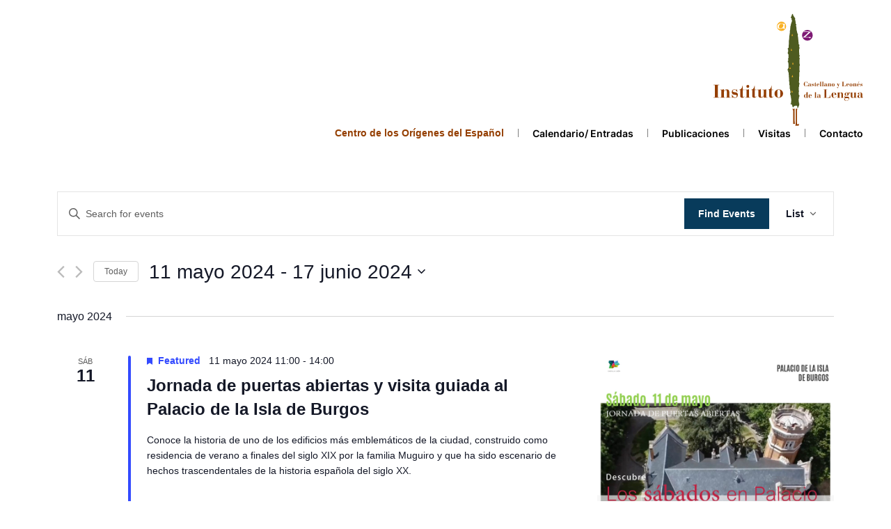

--- FILE ---
content_type: text/html; charset=UTF-8
request_url: https://www.ilcyl.com/actualidad-calendario/lista/?tribe-bar-date=2024-06-17&eventDisplay=past
body_size: 24290
content:
<!DOCTYPE html>
<html lang="es">
    <head>
        <meta charset="UTF-8">
        <meta http-equiv="X-UA-Compatible" content="IE=edge">
        <meta name="viewport" content="width=device-width, initial-scale=1">
        <link rel="shortcut icon" href="/wp-content/uploads/2022/05/favicon.jpg">
        <link rel="apple-touch-icon" href="/wp-content/uploads/2022/05/favicon.jpg">
                <title>Events for 16 enero &#8211; 24 enero &#8211; ILCYL</title>
<link rel='stylesheet' id='tec-variables-skeleton-css' href='https://www.ilcyl.com/wp-content/plugins/event-tickets/common/src/resources/css/variables-skeleton.min.css?ver=4.14.16' type='text/css' media='all' />
<link rel='stylesheet' id='tec-variables-full-css' href='https://www.ilcyl.com/wp-content/plugins/event-tickets/common/src/resources/css/variables-full.min.css?ver=4.14.16' type='text/css' media='all' />
<link rel='stylesheet' id='tribe-common-skeleton-style-css' href='https://www.ilcyl.com/wp-content/plugins/event-tickets/common/src/resources/css/common-skeleton.min.css?ver=4.14.16' type='text/css' media='all' />
<link rel='stylesheet' id='tribe-common-full-style-css' href='https://www.ilcyl.com/wp-content/plugins/event-tickets/common/src/resources/css/common-full.min.css?ver=4.14.16' type='text/css' media='all' />
<link rel='stylesheet' id='tribe-events-views-v2-bootstrap-datepicker-styles-css' href='https://www.ilcyl.com/wp-content/plugins/the-events-calendar/vendor/bootstrap-datepicker/css/bootstrap-datepicker.standalone.min.css?ver=5.14.1' type='text/css' media='all' />
<link rel='stylesheet' id='tribe-tooltipster-css-css' href='https://www.ilcyl.com/wp-content/plugins/event-tickets/common/vendor/tooltipster/tooltipster.bundle.min.css?ver=4.14.16' type='text/css' media='all' />
<link rel='stylesheet' id='tribe-events-views-v2-skeleton-css' href='https://www.ilcyl.com/wp-content/plugins/the-events-calendar/src/resources/css/views-skeleton.min.css?ver=5.14.1' type='text/css' media='all' />
<link rel='stylesheet' id='tribe-events-views-v2-full-css' href='https://www.ilcyl.com/wp-content/plugins/the-events-calendar/src/resources/css/views-full.min.css?ver=5.14.1' type='text/css' media='all' />
<link rel='stylesheet' id='tribe-events-pro-views-v2-skeleton-css' href='https://www.ilcyl.com/wp-content/plugins/events-calendar-pro/src/resources/css/views-skeleton.min.css?ver=5.12.2' type='text/css' media='all' />
<link rel='stylesheet' id='tribe-events-pro-views-v2-full-css' href='https://www.ilcyl.com/wp-content/plugins/events-calendar-pro/src/resources/css/views-full.min.css?ver=5.12.2' type='text/css' media='all' />
<meta name='robots' content='max-image-preview:large' />
<link rel="alternate" type="application/rss+xml" title="ILCYL &raquo; Feed" href="https://www.ilcyl.com/feed/" />
<link rel="alternate" type="application/rss+xml" title="ILCYL &raquo; Feed de los comentarios" href="https://www.ilcyl.com/comments/feed/" />
<link rel="alternate" type="text/calendar" title="ILCYL &raquo; iCal Feed" href="https://www.ilcyl.com/actualidad-calendario/?ical=1" />
<script type="text/javascript" id="wpp-js" src="https://www.ilcyl.com/wp-content/plugins/wordpress-popular-posts/assets/js/wpp.min.js?ver=7.3.3" data-sampling="0" data-sampling-rate="100" data-api-url="https://www.ilcyl.com/wp-json/wordpress-popular-posts" data-post-id="0" data-token="0943e77e29" data-lang="0" data-debug="0"></script>
<link rel="alternate" type="application/rss+xml" title="ILCYL &raquo; Eventos Feed" href="https://www.ilcyl.com/actualidad-calendario/feed/" />
<style id='wp-img-auto-sizes-contain-inline-css' type='text/css'>
img:is([sizes=auto i],[sizes^="auto," i]){contain-intrinsic-size:3000px 1500px}
/*# sourceURL=wp-img-auto-sizes-contain-inline-css */
</style>
<link rel='stylesheet' id='dashicons-css' href='https://www.ilcyl.com/wp-includes/css/dashicons.min.css?ver=6.9' type='text/css' media='all' />
<link rel='stylesheet' id='event-tickets-plus-tickets-css-css' href='https://www.ilcyl.com/wp-content/plugins/event-tickets-plus/src/resources/css/tickets.min.css?ver=5.4.1' type='text/css' media='all' />
<link rel='stylesheet' id='tribe-events-pro-mini-calendar-block-styles-css' href='https://www.ilcyl.com/wp-content/plugins/events-calendar-pro/src/resources/css/tribe-events-pro-mini-calendar-block.min.css?ver=5.12.2' type='text/css' media='all' />
<link rel='stylesheet' id='event-tickets-tickets-rsvp-css-css' href='https://www.ilcyl.com/wp-content/plugins/event-tickets/src/resources/css/rsvp-v1.min.css?ver=5.3.1' type='text/css' media='all' />
<link rel='stylesheet' id='event-tickets-tickets-css-css' href='https://www.ilcyl.com/wp-content/plugins/event-tickets/src/resources/css/tickets.min.css?ver=5.3.1' type='text/css' media='all' />
<style id='wp-emoji-styles-inline-css' type='text/css'>

	img.wp-smiley, img.emoji {
		display: inline !important;
		border: none !important;
		box-shadow: none !important;
		height: 1em !important;
		width: 1em !important;
		margin: 0 0.07em !important;
		vertical-align: -0.1em !important;
		background: none !important;
		padding: 0 !important;
	}
/*# sourceURL=wp-emoji-styles-inline-css */
</style>
<link rel='stylesheet' id='wp-block-library-css' href='https://www.ilcyl.com/wp-includes/css/dist/block-library/style.min.css?ver=6.9' type='text/css' media='all' />
<link rel='stylesheet' id='wc-blocks-style-css' href='https://www.ilcyl.com/wp-content/plugins/woocommerce/assets/client/blocks/wc-blocks.css?ver=wc-10.1.3' type='text/css' media='all' />
<style id='global-styles-inline-css' type='text/css'>
:root{--wp--preset--aspect-ratio--square: 1;--wp--preset--aspect-ratio--4-3: 4/3;--wp--preset--aspect-ratio--3-4: 3/4;--wp--preset--aspect-ratio--3-2: 3/2;--wp--preset--aspect-ratio--2-3: 2/3;--wp--preset--aspect-ratio--16-9: 16/9;--wp--preset--aspect-ratio--9-16: 9/16;--wp--preset--color--black: #000000;--wp--preset--color--cyan-bluish-gray: #abb8c3;--wp--preset--color--white: #ffffff;--wp--preset--color--pale-pink: #f78da7;--wp--preset--color--vivid-red: #cf2e2e;--wp--preset--color--luminous-vivid-orange: #ff6900;--wp--preset--color--luminous-vivid-amber: #fcb900;--wp--preset--color--light-green-cyan: #7bdcb5;--wp--preset--color--vivid-green-cyan: #00d084;--wp--preset--color--pale-cyan-blue: #8ed1fc;--wp--preset--color--vivid-cyan-blue: #0693e3;--wp--preset--color--vivid-purple: #9b51e0;--wp--preset--gradient--vivid-cyan-blue-to-vivid-purple: linear-gradient(135deg,rgb(6,147,227) 0%,rgb(155,81,224) 100%);--wp--preset--gradient--light-green-cyan-to-vivid-green-cyan: linear-gradient(135deg,rgb(122,220,180) 0%,rgb(0,208,130) 100%);--wp--preset--gradient--luminous-vivid-amber-to-luminous-vivid-orange: linear-gradient(135deg,rgb(252,185,0) 0%,rgb(255,105,0) 100%);--wp--preset--gradient--luminous-vivid-orange-to-vivid-red: linear-gradient(135deg,rgb(255,105,0) 0%,rgb(207,46,46) 100%);--wp--preset--gradient--very-light-gray-to-cyan-bluish-gray: linear-gradient(135deg,rgb(238,238,238) 0%,rgb(169,184,195) 100%);--wp--preset--gradient--cool-to-warm-spectrum: linear-gradient(135deg,rgb(74,234,220) 0%,rgb(151,120,209) 20%,rgb(207,42,186) 40%,rgb(238,44,130) 60%,rgb(251,105,98) 80%,rgb(254,248,76) 100%);--wp--preset--gradient--blush-light-purple: linear-gradient(135deg,rgb(255,206,236) 0%,rgb(152,150,240) 100%);--wp--preset--gradient--blush-bordeaux: linear-gradient(135deg,rgb(254,205,165) 0%,rgb(254,45,45) 50%,rgb(107,0,62) 100%);--wp--preset--gradient--luminous-dusk: linear-gradient(135deg,rgb(255,203,112) 0%,rgb(199,81,192) 50%,rgb(65,88,208) 100%);--wp--preset--gradient--pale-ocean: linear-gradient(135deg,rgb(255,245,203) 0%,rgb(182,227,212) 50%,rgb(51,167,181) 100%);--wp--preset--gradient--electric-grass: linear-gradient(135deg,rgb(202,248,128) 0%,rgb(113,206,126) 100%);--wp--preset--gradient--midnight: linear-gradient(135deg,rgb(2,3,129) 0%,rgb(40,116,252) 100%);--wp--preset--font-size--small: 13px;--wp--preset--font-size--medium: 20px;--wp--preset--font-size--large: 36px;--wp--preset--font-size--x-large: 42px;--wp--preset--spacing--20: 0.44rem;--wp--preset--spacing--30: 0.67rem;--wp--preset--spacing--40: 1rem;--wp--preset--spacing--50: 1.5rem;--wp--preset--spacing--60: 2.25rem;--wp--preset--spacing--70: 3.38rem;--wp--preset--spacing--80: 5.06rem;--wp--preset--shadow--natural: 6px 6px 9px rgba(0, 0, 0, 0.2);--wp--preset--shadow--deep: 12px 12px 50px rgba(0, 0, 0, 0.4);--wp--preset--shadow--sharp: 6px 6px 0px rgba(0, 0, 0, 0.2);--wp--preset--shadow--outlined: 6px 6px 0px -3px rgb(255, 255, 255), 6px 6px rgb(0, 0, 0);--wp--preset--shadow--crisp: 6px 6px 0px rgb(0, 0, 0);}:where(.is-layout-flex){gap: 0.5em;}:where(.is-layout-grid){gap: 0.5em;}body .is-layout-flex{display: flex;}.is-layout-flex{flex-wrap: wrap;align-items: center;}.is-layout-flex > :is(*, div){margin: 0;}body .is-layout-grid{display: grid;}.is-layout-grid > :is(*, div){margin: 0;}:where(.wp-block-columns.is-layout-flex){gap: 2em;}:where(.wp-block-columns.is-layout-grid){gap: 2em;}:where(.wp-block-post-template.is-layout-flex){gap: 1.25em;}:where(.wp-block-post-template.is-layout-grid){gap: 1.25em;}.has-black-color{color: var(--wp--preset--color--black) !important;}.has-cyan-bluish-gray-color{color: var(--wp--preset--color--cyan-bluish-gray) !important;}.has-white-color{color: var(--wp--preset--color--white) !important;}.has-pale-pink-color{color: var(--wp--preset--color--pale-pink) !important;}.has-vivid-red-color{color: var(--wp--preset--color--vivid-red) !important;}.has-luminous-vivid-orange-color{color: var(--wp--preset--color--luminous-vivid-orange) !important;}.has-luminous-vivid-amber-color{color: var(--wp--preset--color--luminous-vivid-amber) !important;}.has-light-green-cyan-color{color: var(--wp--preset--color--light-green-cyan) !important;}.has-vivid-green-cyan-color{color: var(--wp--preset--color--vivid-green-cyan) !important;}.has-pale-cyan-blue-color{color: var(--wp--preset--color--pale-cyan-blue) !important;}.has-vivid-cyan-blue-color{color: var(--wp--preset--color--vivid-cyan-blue) !important;}.has-vivid-purple-color{color: var(--wp--preset--color--vivid-purple) !important;}.has-black-background-color{background-color: var(--wp--preset--color--black) !important;}.has-cyan-bluish-gray-background-color{background-color: var(--wp--preset--color--cyan-bluish-gray) !important;}.has-white-background-color{background-color: var(--wp--preset--color--white) !important;}.has-pale-pink-background-color{background-color: var(--wp--preset--color--pale-pink) !important;}.has-vivid-red-background-color{background-color: var(--wp--preset--color--vivid-red) !important;}.has-luminous-vivid-orange-background-color{background-color: var(--wp--preset--color--luminous-vivid-orange) !important;}.has-luminous-vivid-amber-background-color{background-color: var(--wp--preset--color--luminous-vivid-amber) !important;}.has-light-green-cyan-background-color{background-color: var(--wp--preset--color--light-green-cyan) !important;}.has-vivid-green-cyan-background-color{background-color: var(--wp--preset--color--vivid-green-cyan) !important;}.has-pale-cyan-blue-background-color{background-color: var(--wp--preset--color--pale-cyan-blue) !important;}.has-vivid-cyan-blue-background-color{background-color: var(--wp--preset--color--vivid-cyan-blue) !important;}.has-vivid-purple-background-color{background-color: var(--wp--preset--color--vivid-purple) !important;}.has-black-border-color{border-color: var(--wp--preset--color--black) !important;}.has-cyan-bluish-gray-border-color{border-color: var(--wp--preset--color--cyan-bluish-gray) !important;}.has-white-border-color{border-color: var(--wp--preset--color--white) !important;}.has-pale-pink-border-color{border-color: var(--wp--preset--color--pale-pink) !important;}.has-vivid-red-border-color{border-color: var(--wp--preset--color--vivid-red) !important;}.has-luminous-vivid-orange-border-color{border-color: var(--wp--preset--color--luminous-vivid-orange) !important;}.has-luminous-vivid-amber-border-color{border-color: var(--wp--preset--color--luminous-vivid-amber) !important;}.has-light-green-cyan-border-color{border-color: var(--wp--preset--color--light-green-cyan) !important;}.has-vivid-green-cyan-border-color{border-color: var(--wp--preset--color--vivid-green-cyan) !important;}.has-pale-cyan-blue-border-color{border-color: var(--wp--preset--color--pale-cyan-blue) !important;}.has-vivid-cyan-blue-border-color{border-color: var(--wp--preset--color--vivid-cyan-blue) !important;}.has-vivid-purple-border-color{border-color: var(--wp--preset--color--vivid-purple) !important;}.has-vivid-cyan-blue-to-vivid-purple-gradient-background{background: var(--wp--preset--gradient--vivid-cyan-blue-to-vivid-purple) !important;}.has-light-green-cyan-to-vivid-green-cyan-gradient-background{background: var(--wp--preset--gradient--light-green-cyan-to-vivid-green-cyan) !important;}.has-luminous-vivid-amber-to-luminous-vivid-orange-gradient-background{background: var(--wp--preset--gradient--luminous-vivid-amber-to-luminous-vivid-orange) !important;}.has-luminous-vivid-orange-to-vivid-red-gradient-background{background: var(--wp--preset--gradient--luminous-vivid-orange-to-vivid-red) !important;}.has-very-light-gray-to-cyan-bluish-gray-gradient-background{background: var(--wp--preset--gradient--very-light-gray-to-cyan-bluish-gray) !important;}.has-cool-to-warm-spectrum-gradient-background{background: var(--wp--preset--gradient--cool-to-warm-spectrum) !important;}.has-blush-light-purple-gradient-background{background: var(--wp--preset--gradient--blush-light-purple) !important;}.has-blush-bordeaux-gradient-background{background: var(--wp--preset--gradient--blush-bordeaux) !important;}.has-luminous-dusk-gradient-background{background: var(--wp--preset--gradient--luminous-dusk) !important;}.has-pale-ocean-gradient-background{background: var(--wp--preset--gradient--pale-ocean) !important;}.has-electric-grass-gradient-background{background: var(--wp--preset--gradient--electric-grass) !important;}.has-midnight-gradient-background{background: var(--wp--preset--gradient--midnight) !important;}.has-small-font-size{font-size: var(--wp--preset--font-size--small) !important;}.has-medium-font-size{font-size: var(--wp--preset--font-size--medium) !important;}.has-large-font-size{font-size: var(--wp--preset--font-size--large) !important;}.has-x-large-font-size{font-size: var(--wp--preset--font-size--x-large) !important;}
/*# sourceURL=global-styles-inline-css */
</style>

<style id='classic-theme-styles-inline-css' type='text/css'>
/*! This file is auto-generated */
.wp-block-button__link{color:#fff;background-color:#32373c;border-radius:9999px;box-shadow:none;text-decoration:none;padding:calc(.667em + 2px) calc(1.333em + 2px);font-size:1.125em}.wp-block-file__button{background:#32373c;color:#fff;text-decoration:none}
/*# sourceURL=/wp-includes/css/classic-themes.min.css */
</style>
<link rel='stylesheet' id='widgetopts-styles-css' href='https://www.ilcyl.com/wp-content/plugins/widget-options/assets/css/widget-options.css' type='text/css' media='all' />
<style id='woocommerce-inline-inline-css' type='text/css'>
.woocommerce form .form-row .required { visibility: visible; }
/*# sourceURL=woocommerce-inline-inline-css */
</style>
<link rel='stylesheet' id='tribe-events-calendar-pro-style-css' href='https://www.ilcyl.com/wp-content/plugins/events-calendar-pro/src/resources/css/tribe-events-pro-theme.min.css?ver=5.12.2' type='text/css' media='all' />
<link rel='stylesheet' id='tribe-events-calendar-full-pro-mobile-style-css' href='https://www.ilcyl.com/wp-content/plugins/events-calendar-pro/src/resources/css/tribe-events-pro-full-mobile.min.css?ver=5.12.2' type='text/css' media='only screen and (max-width: 768px)' />
<link rel='stylesheet' id='tribe-events-calendar-pro-mobile-style-css' href='https://www.ilcyl.com/wp-content/plugins/events-calendar-pro/src/resources/css/tribe-events-pro-theme-mobile.min.css?ver=5.12.2' type='text/css' media='only screen and (max-width: 768px)' />
<link rel='stylesheet' id='megamenu-css' href='https://www.ilcyl.com/wp-content/uploads/maxmegamenu/style.css?ver=bb2a98' type='text/css' media='all' />
<link rel='stylesheet' id='megamenu-genericons-css' href='https://www.ilcyl.com/wp-content/plugins/megamenu-pro/icons/genericons/genericons/genericons.css?ver=2.2.4' type='text/css' media='all' />
<link rel='stylesheet' id='megamenu-fontawesome-css' href='https://www.ilcyl.com/wp-content/plugins/megamenu-pro/icons/fontawesome/css/font-awesome.min.css?ver=2.2.4' type='text/css' media='all' />
<link rel='stylesheet' id='megamenu-fontawesome5-css' href='https://www.ilcyl.com/wp-content/plugins/megamenu-pro/icons/fontawesome5/css/all.min.css?ver=2.2.4' type='text/css' media='all' />
<link rel='stylesheet' id='brands-styles-css' href='https://www.ilcyl.com/wp-content/plugins/woocommerce/assets/css/brands.css?ver=10.1.3' type='text/css' media='all' />
<link rel='stylesheet' id='prefix-style-css' href='https://www.ilcyl.com/wp-content/plugins/tribe-ext-alternative-photo-view/src/resources/style.css?ver=6.9' type='text/css' media='all' />
<link href="https://www.ilcyl.com/wp-content/themes/yootheme/css/theme.1.css?ver=1747136426" rel="stylesheet">
<link href="https://www.ilcyl.com/wp-content/themes/yootheme/css/theme.update.css?ver=2.7.22" rel="stylesheet">
<!--n2css--><!--n2js--><script type="text/javascript" src="https://www.ilcyl.com/wp-includes/js/jquery/jquery.min.js?ver=3.7.1" id="jquery-core-js"></script>
<script type="text/javascript" src="https://www.ilcyl.com/wp-includes/js/jquery/jquery-migrate.min.js?ver=3.4.1" id="jquery-migrate-js"></script>
<script type="text/javascript" src="https://www.ilcyl.com/wp-content/plugins/event-tickets/common/src/resources/js/tribe-common.min.js?ver=4.14.16" id="tribe-common-js"></script>
<script type="text/javascript" src="https://www.ilcyl.com/wp-content/plugins/the-events-calendar/src/resources/js/views/breakpoints.js?ver=5.14.1" id="tribe-events-views-v2-breakpoints-js"></script>
<script type="text/javascript" src="https://www.ilcyl.com/wp-content/plugins/woocommerce/assets/js/jquery-blockui/jquery.blockUI.min.js?ver=2.7.0-wc.10.1.3" id="jquery-blockui-js" defer="defer" data-wp-strategy="defer"></script>
<script type="text/javascript" id="wc-add-to-cart-js-extra">
/* <![CDATA[ */
var wc_add_to_cart_params = {"ajax_url":"/wp-admin/admin-ajax.php","wc_ajax_url":"/?wc-ajax=%%endpoint%%","i18n_view_cart":"Ver carrito","cart_url":"https://www.ilcyl.com/cart/","is_cart":"","cart_redirect_after_add":"yes"};
//# sourceURL=wc-add-to-cart-js-extra
/* ]]> */
</script>
<script type="text/javascript" src="https://www.ilcyl.com/wp-content/plugins/woocommerce/assets/js/frontend/add-to-cart.min.js?ver=10.1.3" id="wc-add-to-cart-js" defer="defer" data-wp-strategy="defer"></script>
<script type="text/javascript" src="https://www.ilcyl.com/wp-content/plugins/woocommerce/assets/js/js-cookie/js.cookie.min.js?ver=2.1.4-wc.10.1.3" id="js-cookie-js" defer="defer" data-wp-strategy="defer"></script>
<script type="text/javascript" id="woocommerce-js-extra">
/* <![CDATA[ */
var woocommerce_params = {"ajax_url":"/wp-admin/admin-ajax.php","wc_ajax_url":"/?wc-ajax=%%endpoint%%","i18n_password_show":"Mostrar contrase\u00f1a","i18n_password_hide":"Ocultar contrase\u00f1a"};
//# sourceURL=woocommerce-js-extra
/* ]]> */
</script>
<script type="text/javascript" src="https://www.ilcyl.com/wp-content/plugins/woocommerce/assets/js/frontend/woocommerce.min.js?ver=10.1.3" id="woocommerce-js" defer="defer" data-wp-strategy="defer"></script>
<link rel="https://api.w.org/" href="https://www.ilcyl.com/wp-json/" /><link rel="EditURI" type="application/rsd+xml" title="RSD" href="https://www.ilcyl.com/xmlrpc.php?rsd" />
<meta name="generator" content="WordPress 6.9" />
<meta name="generator" content="WooCommerce 10.1.3" />
<meta name="et-api-version" content="v1"><meta name="et-api-origin" content="https://www.ilcyl.com"><link rel="https://theeventscalendar.com/" href="https://www.ilcyl.com/wp-json/tribe/tickets/v1/" /><meta name="tec-api-version" content="v1"><meta name="tec-api-origin" content="https://www.ilcyl.com"><link rel="alternate" href="https://www.ilcyl.com/wp-json/tribe/events/v1/" />            <style id="wpp-loading-animation-styles">@-webkit-keyframes bgslide{from{background-position-x:0}to{background-position-x:-200%}}@keyframes bgslide{from{background-position-x:0}to{background-position-x:-200%}}.wpp-widget-block-placeholder,.wpp-shortcode-placeholder{margin:0 auto;width:60px;height:3px;background:#dd3737;background:linear-gradient(90deg,#dd3737 0%,#571313 10%,#dd3737 100%);background-size:200% auto;border-radius:3px;-webkit-animation:bgslide 1s infinite linear;animation:bgslide 1s infinite linear}</style>
            	<noscript><style>.woocommerce-product-gallery{ opacity: 1 !important; }</style></noscript>
	<script src="https://www.ilcyl.com/wp-content/themes/yootheme/vendor/yootheme/theme-analytics/app/analytics.min.js?ver=2.7.22" defer></script>
<script src="https://www.ilcyl.com/wp-content/themes/yootheme/vendor/assets/uikit/dist/js/uikit.min.js?ver=2.7.22"></script>
<script src="https://www.ilcyl.com/wp-content/themes/yootheme/vendor/assets/uikit/dist/js/uikit-icons-line-gallery.min.js?ver=2.7.22"></script>
<script src="https://www.ilcyl.com/wp-content/themes/yootheme/js/theme.js?ver=2.7.22"></script>
<script>var $theme = {"google_analytics":"UA-112879708-1","google_analytics_anonymize":""};</script>
		<style type="text/css" id="wp-custom-css">
			.tribe-events-calendar-latest-past {
    display: none;
}


#mega-menu-wrap-max_mega_menu_1 #mega-menu-max_mega_menu_1 li#mega-menu-item-5975 > a.mega-menu-link {
    text-align: right !important;
}

#mega-menu-wrap-max_mega_menu_1 #mega-menu-max_mega_menu_1.mega-menu-vertical li.mega-align-bottom-right.mega-menu-item-has-children li.mega-menu-item a.mega-menu-link, #mega-menu-wrap-max_mega_menu_1 #mega-menu-max_mega_menu_1.mega-menu-vertical li.mega-align-bottom-right.mega-menu-flyout li.mega-menu-item-has-children li.mega-menu-item a.mega-menu-link {
    text-align: right;
}


#submenu .uk-subnav .el-item.uk-first-column .el-link {
    font-family: 'Arial', sans-serif; 
	color:#943E00;

}

.submenu2 {
    font-weight: 700 !important;
    font-family: poppins;
    color: #fff;
    background: #083b5b;
    width: 391px;
    text-align: right;
    padding-right: 10px;
    margin-left: -3px;
    font-size: 22px;
    line-height: 1.8em;
}
		</style>
		<style type="text/css">/** Mega Menu CSS: fs **/</style>
    <link rel='stylesheet' id='wc-stripe-blocks-checkout-style-css' href='https://www.ilcyl.com/wp-content/plugins/woocommerce-gateway-stripe/build/upe-blocks.css?ver=37f68a8beb4edffe75197731eda158fd' type='text/css' media='all' />
</head>
    <body class="archive post-type-archive post-type-archive-tribe_events wp-theme-yootheme theme-yootheme woocommerce-no-js tribe-events-page-template tribe-no-js tribe-filter-live mega-menu-max-mega-menu-1 tribe-theme-yootheme">
        
        
        
        <div class="tm-page">

                        
<div class="tm-header-mobile uk-hidden@m">


    <div class="uk-navbar-container">
        <nav uk-navbar="container: .tm-header-mobile">

                        <div class="uk-navbar-left">

                
                                <a class="uk-navbar-toggle" href="#tm-mobile" uk-toggle>
                    <div uk-navbar-toggle-icon></div>
                                    </a>
                
                
            </div>
            
                        <div class="uk-navbar-center">
                
<a href="https://www.ilcyl.com" class="uk-navbar-item uk-logo">
    <img alt="Ilcyl" width="100" src="/wp-content/uploads/2022/03/logo_ilcyl.svg"></a>
                            </div>
            
            
        </nav>
    </div>

    


<div id="tm-mobile" class="uk-modal-full" uk-modal>
    <div class="uk-modal-dialog uk-modal-body uk-height-viewport">

                <button class="uk-modal-close-full" type="button" uk-close></button>
        
        
            
<div class="uk-child-width-1-1" uk-grid>    <div>
<div class="uk-panel">

    
    
<ul class="uk-nav uk-nav-primary">
    
	<li class="menu-item menu-item-type-post_type menu-item-object-page menu-item-has-children uk-parent"><a href="https://www.ilcyl.com/la-fundacion/"> La Fundación</a>
	<ul class="uk-nav-sub">

		<li class="menu-item menu-item-type-post_type menu-item-object-page"><a href="https://www.ilcyl.com/la-fundacion/presentacion/"> Presentación</a></li>
		<li class="menu-item menu-item-type-post_type menu-item-object-page"><a href="https://www.ilcyl.com/la-fundacion/patronato/"> Patronato</a></li>
		<li class="menu-item menu-item-type-post_type menu-item-object-page"><a href="https://www.ilcyl.com/la-fundacion/sede/"> Sede</a></li>
		<li class="menu-item menu-item-type-custom menu-item-object-custom"><a href="http://ilcyl.sedelectronica.es"> Sede electrónica</a></li>
		<li class="menu-item menu-item-type-post_type menu-item-object-page"><a href="https://www.ilcyl.com/la-fundacion/convenios/"> Palabras de la Infanta</a></li>
		<li class="menu-item menu-item-type-post_type menu-item-object-page"><a href="https://www.ilcyl.com/la-fundacion/contacto/"> Contacto</a></li></ul></li>
	<li class="menu-item menu-item-type-post_type menu-item-object-page menu-item-has-children uk-parent"><a href="https://www.ilcyl.com/islas/"> Islas</a>
	<ul class="uk-nav-sub">

		<li class="menu-item menu-item-type-post_type menu-item-object-page"><a href="https://www.ilcyl.com/islas/isla-de-promocion-cultural/"> Isla de Promoción cultural</a></li>
		<li class="menu-item menu-item-type-post_type menu-item-object-page"><a href="https://www.ilcyl.com/islas/isla-de-investigacion/"> Isla de Investigación</a></li>
		<li class="menu-item menu-item-type-post_type menu-item-object-page"><a href="https://www.ilcyl.com/islas/isla-de-publicaciones/"> Isla de Publicaciones</a></li>
		<li class="menu-item menu-item-type-post_type menu-item-object-page"><a href="https://www.ilcyl.com/islas/isla-de-formacion/"> Isla de Formación</a></li></ul></li>
	<li class="menu-item menu-item-type-post_type menu-item-object-page menu-item-has-children uk-parent"><a href="https://www.ilcyl.com/actualidad/"> Actualidad</a>
	<ul class="uk-nav-sub">

		<li class="menu-item menu-item-type-post_type menu-item-object-page"><a href="https://www.ilcyl.com/actualidad/calendario/"> Calendario</a></li>
		<li class="menu-item menu-item-type-post_type menu-item-object-page"><a href="https://www.ilcyl.com/actualidad/noticias/"> Noticias</a></li></ul></li></ul>

</div>
</div></div>
            
    </div>
</div>
</div>


<div class="tm-header uk-visible@m" uk-header>





        <div class="tm-headerbar-default tm-headerbar tm-headerbar-top">
        <div class="uk-container uk-container-expand">
            <div class="uk-position-relative uk-flex uk-flex-center uk-flex-middle">

                                <div class="uk-position-center-left tm-position-z-index-high">
                    <div class="uk-grid-medium uk-child-width-auto uk-flex-middle" uk-grid>
                        <div>
<div class="uk-panel tm-child-list widget widget_pages" id="pages-3">

    
    
			<ul>
				<li class="page_item page-item-5933"><a href="https://www.ilcyl.com/y-leon/">&#8230; y León</a></li>
<li class="page_item page-item-1899 page_item_has_children"><a href="https://www.ilcyl.com/actualidad/">Actualidad</a>
<ul class='children'>
	<li class="page_item page-item-1903"><a href="https://www.ilcyl.com/actualidad/calendario/">Calendario</a></li>
	<li class="page_item page-item-1907"><a href="https://www.ilcyl.com/actualidad/entradas/">Entradas</a></li>
	<li class="page_item page-item-1905"><a href="https://www.ilcyl.com/actualidad/galeria/">Galería</a></li>
	<li class="page_item page-item-1901"><a href="https://www.ilcyl.com/actualidad/noticias/">Noticias</a></li>
</ul>
</li>
<li class="page_item page-item-3887"><a href="https://www.ilcyl.com/alojamiento/">Alojamiento</a></li>
<li class="page_item page-item-3214"><a href="https://www.ilcyl.com/aviso-legal/">Aviso Legal</a></li>
<li class="page_item page-item-2232"><a href="https://www.ilcyl.com/boletin/">Boletín</a></li>
<li class="page_item page-item-2599"><a href="https://www.ilcyl.com/tickets-checkout/">Carrito</a></li>
<li class="page_item page-item-1337"><a href="https://www.ilcyl.com/cart/">Carrito</a></li>
<li class="page_item page-item-3882"><a href="https://www.ilcyl.com/curso-origenes/">Curso Orígenes</a></li>
<li class="page_item page-item-5931"><a href="https://www.ilcyl.com/de-valpuesta-a-silos/">De Valpuesta a Silos</a></li>
<li class="page_item page-item-5927"><a href="https://www.ilcyl.com/del-latin-tardio-a-los-primitivos-romances/">Del latín tardío a los primitivos romances</a></li>
<li class="page_item page-item-5929"><a href="https://www.ilcyl.com/escrito-en-piedra/">Escrito en piedra</a></li>
<li class="page_item page-item-1338"><a href="https://www.ilcyl.com/finalizar-compra/">Finalizar compra</a></li>
<li class="page_item page-item-2234"><a href="https://www.ilcyl.com/hemeroteca/">Hemeroteca</a></li>
<li class="page_item page-item-1"><a href="https://www.ilcyl.com/">Inicio</a></li>
<li class="page_item page-item-1889 page_item_has_children"><a href="https://www.ilcyl.com/islas/">Islas</a>
<ul class='children'>
	<li class="page_item page-item-1897"><a href="https://www.ilcyl.com/islas/isla-de-formacion/">Isla de Formación</a></li>
	<li class="page_item page-item-1893"><a href="https://www.ilcyl.com/islas/isla-de-investigacion/">Isla de Investigación</a></li>
	<li class="page_item page-item-1891"><a href="https://www.ilcyl.com/islas/isla-de-promocion-cultural/">Isla de Promoción cultural</a></li>
	<li class="page_item page-item-1895"><a href="https://www.ilcyl.com/islas/isla-de-publicaciones/">Isla de Publicaciones</a></li>
</ul>
</li>
<li class="page_item page-item-1873 page_item_has_children"><a href="https://www.ilcyl.com/la-fundacion/">La Fundación</a>
<ul class='children'>
	<li class="page_item page-item-1887"><a href="https://www.ilcyl.com/la-fundacion/contacto/">Contacto</a></li>
	<li class="page_item page-item-1885"><a href="https://www.ilcyl.com/la-fundacion/convenios/">Convenios</a></li>
	<li class="page_item page-item-1881"><a href="https://www.ilcyl.com/la-fundacion/estatutos/">Estatutos</a></li>
	<li class="page_item page-item-1879"><a href="https://www.ilcyl.com/la-fundacion/patronato/">Patronato</a></li>
	<li class="page_item page-item-1877"><a href="https://www.ilcyl.com/la-fundacion/presentacion/">Presentación</a></li>
	<li class="page_item page-item-1883"><a href="https://www.ilcyl.com/la-fundacion/sede/">Sede</a></li>
</ul>
</li>
<li class="page_item page-item-3806"><a href="https://www.ilcyl.com/modificar-asistentes/">Modificar asistentes</a></li>
<li class="page_item page-item-1339"><a href="https://www.ilcyl.com/my-account/">My account</a></li>
<li class="page_item page-item-5924"><a href="https://www.ilcyl.com/origenes/">Orígenes</a></li>
<li class="page_item page-item-3910"><a href="https://www.ilcyl.com/otros-alojamientos/">Otros alojamientos</a></li>
<li class="page_item page-item-2600"><a href="https://www.ilcyl.com/tickets-order/">Pedido completado</a></li>
<li class="page_item page-item-3216"><a href="https://www.ilcyl.com/politica-de-cookies/">Política de Cookies</a></li>
<li class="page_item page-item-3218"><a href="https://www.ilcyl.com/politica-de-privacidad/">Política de Privacidad</a></li>
<li class="page_item page-item-7732"><a href="https://www.ilcyl.com/publicaciones-origenes/">Publicaciones orígenes</a></li>
<li class="page_item page-item-1336"><a href="https://www.ilcyl.com/shop/">Shop</a></li>
<li class="page_item page-item-1909 page_item_has_children"><a href="https://www.ilcyl.com/transparencia/">Transparencia</a>
<ul class='children'>
	<li class="page_item page-item-1913"><a href="https://www.ilcyl.com/transparencia/memorias/">Memorias</a></li>
	<li class="page_item page-item-1911"><a href="https://www.ilcyl.com/transparencia/plataforma-contratacion-place/">Plataforma de contratación (PLACE)</a></li>
</ul>
</li>
			</ul>

			
</div>
</div><div>
<div class="uk-panel tm-child-list widget widget_pages" id="pages-4">

    
    
			<ul>
				<li class="page_item page-item-5933"><a href="https://www.ilcyl.com/y-leon/">&#8230; y León</a></li>
<li class="page_item page-item-1899 page_item_has_children"><a href="https://www.ilcyl.com/actualidad/">Actualidad</a>
<ul class='children'>
	<li class="page_item page-item-1903"><a href="https://www.ilcyl.com/actualidad/calendario/">Calendario</a></li>
	<li class="page_item page-item-1907"><a href="https://www.ilcyl.com/actualidad/entradas/">Entradas</a></li>
	<li class="page_item page-item-1905"><a href="https://www.ilcyl.com/actualidad/galeria/">Galería</a></li>
	<li class="page_item page-item-1901"><a href="https://www.ilcyl.com/actualidad/noticias/">Noticias</a></li>
</ul>
</li>
<li class="page_item page-item-3887"><a href="https://www.ilcyl.com/alojamiento/">Alojamiento</a></li>
<li class="page_item page-item-3214"><a href="https://www.ilcyl.com/aviso-legal/">Aviso Legal</a></li>
<li class="page_item page-item-2232"><a href="https://www.ilcyl.com/boletin/">Boletín</a></li>
<li class="page_item page-item-2599"><a href="https://www.ilcyl.com/tickets-checkout/">Carrito</a></li>
<li class="page_item page-item-1337"><a href="https://www.ilcyl.com/cart/">Carrito</a></li>
<li class="page_item page-item-3882"><a href="https://www.ilcyl.com/curso-origenes/">Curso Orígenes</a></li>
<li class="page_item page-item-5931"><a href="https://www.ilcyl.com/de-valpuesta-a-silos/">De Valpuesta a Silos</a></li>
<li class="page_item page-item-5927"><a href="https://www.ilcyl.com/del-latin-tardio-a-los-primitivos-romances/">Del latín tardío a los primitivos romances</a></li>
<li class="page_item page-item-5929"><a href="https://www.ilcyl.com/escrito-en-piedra/">Escrito en piedra</a></li>
<li class="page_item page-item-1338"><a href="https://www.ilcyl.com/finalizar-compra/">Finalizar compra</a></li>
<li class="page_item page-item-2234"><a href="https://www.ilcyl.com/hemeroteca/">Hemeroteca</a></li>
<li class="page_item page-item-1"><a href="https://www.ilcyl.com/">Inicio</a></li>
<li class="page_item page-item-1889 page_item_has_children"><a href="https://www.ilcyl.com/islas/">Islas</a>
<ul class='children'>
	<li class="page_item page-item-1897"><a href="https://www.ilcyl.com/islas/isla-de-formacion/">Isla de Formación</a></li>
	<li class="page_item page-item-1893"><a href="https://www.ilcyl.com/islas/isla-de-investigacion/">Isla de Investigación</a></li>
	<li class="page_item page-item-1891"><a href="https://www.ilcyl.com/islas/isla-de-promocion-cultural/">Isla de Promoción cultural</a></li>
	<li class="page_item page-item-1895"><a href="https://www.ilcyl.com/islas/isla-de-publicaciones/">Isla de Publicaciones</a></li>
</ul>
</li>
<li class="page_item page-item-1873 page_item_has_children"><a href="https://www.ilcyl.com/la-fundacion/">La Fundación</a>
<ul class='children'>
	<li class="page_item page-item-1887"><a href="https://www.ilcyl.com/la-fundacion/contacto/">Contacto</a></li>
	<li class="page_item page-item-1885"><a href="https://www.ilcyl.com/la-fundacion/convenios/">Convenios</a></li>
	<li class="page_item page-item-1881"><a href="https://www.ilcyl.com/la-fundacion/estatutos/">Estatutos</a></li>
	<li class="page_item page-item-1879"><a href="https://www.ilcyl.com/la-fundacion/patronato/">Patronato</a></li>
	<li class="page_item page-item-1877"><a href="https://www.ilcyl.com/la-fundacion/presentacion/">Presentación</a></li>
	<li class="page_item page-item-1883"><a href="https://www.ilcyl.com/la-fundacion/sede/">Sede</a></li>
</ul>
</li>
<li class="page_item page-item-3806"><a href="https://www.ilcyl.com/modificar-asistentes/">Modificar asistentes</a></li>
<li class="page_item page-item-1339"><a href="https://www.ilcyl.com/my-account/">My account</a></li>
<li class="page_item page-item-5924"><a href="https://www.ilcyl.com/origenes/">Orígenes</a></li>
<li class="page_item page-item-3910"><a href="https://www.ilcyl.com/otros-alojamientos/">Otros alojamientos</a></li>
<li class="page_item page-item-2600"><a href="https://www.ilcyl.com/tickets-order/">Pedido completado</a></li>
<li class="page_item page-item-3216"><a href="https://www.ilcyl.com/politica-de-cookies/">Política de Cookies</a></li>
<li class="page_item page-item-3218"><a href="https://www.ilcyl.com/politica-de-privacidad/">Política de Privacidad</a></li>
<li class="page_item page-item-7732"><a href="https://www.ilcyl.com/publicaciones-origenes/">Publicaciones orígenes</a></li>
<li class="page_item page-item-1336"><a href="https://www.ilcyl.com/shop/">Shop</a></li>
<li class="page_item page-item-1909 page_item_has_children"><a href="https://www.ilcyl.com/transparencia/">Transparencia</a>
<ul class='children'>
	<li class="page_item page-item-1913"><a href="https://www.ilcyl.com/transparencia/memorias/">Memorias</a></li>
	<li class="page_item page-item-1911"><a href="https://www.ilcyl.com/transparencia/plataforma-contratacion-place/">Plataforma de contratación (PLACE)</a></li>
</ul>
</li>
			</ul>

			
</div>
</div>                    </div>
                </div>
                
                
<a href="https://www.ilcyl.com" class="uk-logo">
    <img alt="Ilcyl" width="220" src="/wp-content/uploads/2022/03/logo_ilcyl.svg"></a>
                
                                <div class="uk-position-center-right tm-position-z-index-high">
                    <div class="uk-grid-medium uk-child-width-auto uk-flex-middle" uk-grid>
                        <div>
<div class="uk-panel tm-child-list widget widget_pages" id="pages-5">

    
    
			<ul>
				<li class="page_item page-item-5933"><a href="https://www.ilcyl.com/y-leon/">&#8230; y León</a></li>
<li class="page_item page-item-1899 page_item_has_children"><a href="https://www.ilcyl.com/actualidad/">Actualidad</a>
<ul class='children'>
	<li class="page_item page-item-1903"><a href="https://www.ilcyl.com/actualidad/calendario/">Calendario</a></li>
	<li class="page_item page-item-1907"><a href="https://www.ilcyl.com/actualidad/entradas/">Entradas</a></li>
	<li class="page_item page-item-1905"><a href="https://www.ilcyl.com/actualidad/galeria/">Galería</a></li>
	<li class="page_item page-item-1901"><a href="https://www.ilcyl.com/actualidad/noticias/">Noticias</a></li>
</ul>
</li>
<li class="page_item page-item-3887"><a href="https://www.ilcyl.com/alojamiento/">Alojamiento</a></li>
<li class="page_item page-item-3214"><a href="https://www.ilcyl.com/aviso-legal/">Aviso Legal</a></li>
<li class="page_item page-item-2232"><a href="https://www.ilcyl.com/boletin/">Boletín</a></li>
<li class="page_item page-item-2599"><a href="https://www.ilcyl.com/tickets-checkout/">Carrito</a></li>
<li class="page_item page-item-1337"><a href="https://www.ilcyl.com/cart/">Carrito</a></li>
<li class="page_item page-item-3882"><a href="https://www.ilcyl.com/curso-origenes/">Curso Orígenes</a></li>
<li class="page_item page-item-5931"><a href="https://www.ilcyl.com/de-valpuesta-a-silos/">De Valpuesta a Silos</a></li>
<li class="page_item page-item-5927"><a href="https://www.ilcyl.com/del-latin-tardio-a-los-primitivos-romances/">Del latín tardío a los primitivos romances</a></li>
<li class="page_item page-item-5929"><a href="https://www.ilcyl.com/escrito-en-piedra/">Escrito en piedra</a></li>
<li class="page_item page-item-1338"><a href="https://www.ilcyl.com/finalizar-compra/">Finalizar compra</a></li>
<li class="page_item page-item-2234"><a href="https://www.ilcyl.com/hemeroteca/">Hemeroteca</a></li>
<li class="page_item page-item-1"><a href="https://www.ilcyl.com/">Inicio</a></li>
<li class="page_item page-item-1889 page_item_has_children"><a href="https://www.ilcyl.com/islas/">Islas</a>
<ul class='children'>
	<li class="page_item page-item-1897"><a href="https://www.ilcyl.com/islas/isla-de-formacion/">Isla de Formación</a></li>
	<li class="page_item page-item-1893"><a href="https://www.ilcyl.com/islas/isla-de-investigacion/">Isla de Investigación</a></li>
	<li class="page_item page-item-1891"><a href="https://www.ilcyl.com/islas/isla-de-promocion-cultural/">Isla de Promoción cultural</a></li>
	<li class="page_item page-item-1895"><a href="https://www.ilcyl.com/islas/isla-de-publicaciones/">Isla de Publicaciones</a></li>
</ul>
</li>
<li class="page_item page-item-1873 page_item_has_children"><a href="https://www.ilcyl.com/la-fundacion/">La Fundación</a>
<ul class='children'>
	<li class="page_item page-item-1887"><a href="https://www.ilcyl.com/la-fundacion/contacto/">Contacto</a></li>
	<li class="page_item page-item-1885"><a href="https://www.ilcyl.com/la-fundacion/convenios/">Convenios</a></li>
	<li class="page_item page-item-1881"><a href="https://www.ilcyl.com/la-fundacion/estatutos/">Estatutos</a></li>
	<li class="page_item page-item-1879"><a href="https://www.ilcyl.com/la-fundacion/patronato/">Patronato</a></li>
	<li class="page_item page-item-1877"><a href="https://www.ilcyl.com/la-fundacion/presentacion/">Presentación</a></li>
	<li class="page_item page-item-1883"><a href="https://www.ilcyl.com/la-fundacion/sede/">Sede</a></li>
</ul>
</li>
<li class="page_item page-item-3806"><a href="https://www.ilcyl.com/modificar-asistentes/">Modificar asistentes</a></li>
<li class="page_item page-item-1339"><a href="https://www.ilcyl.com/my-account/">My account</a></li>
<li class="page_item page-item-5924"><a href="https://www.ilcyl.com/origenes/">Orígenes</a></li>
<li class="page_item page-item-3910"><a href="https://www.ilcyl.com/otros-alojamientos/">Otros alojamientos</a></li>
<li class="page_item page-item-2600"><a href="https://www.ilcyl.com/tickets-order/">Pedido completado</a></li>
<li class="page_item page-item-3216"><a href="https://www.ilcyl.com/politica-de-cookies/">Política de Cookies</a></li>
<li class="page_item page-item-3218"><a href="https://www.ilcyl.com/politica-de-privacidad/">Política de Privacidad</a></li>
<li class="page_item page-item-7732"><a href="https://www.ilcyl.com/publicaciones-origenes/">Publicaciones orígenes</a></li>
<li class="page_item page-item-1336"><a href="https://www.ilcyl.com/shop/">Shop</a></li>
<li class="page_item page-item-1909 page_item_has_children"><a href="https://www.ilcyl.com/transparencia/">Transparencia</a>
<ul class='children'>
	<li class="page_item page-item-1913"><a href="https://www.ilcyl.com/transparencia/memorias/">Memorias</a></li>
	<li class="page_item page-item-1911"><a href="https://www.ilcyl.com/transparencia/plataforma-contratacion-place/">Plataforma de contratación (PLACE)</a></li>
</ul>
</li>
			</ul>

			
</div>
</div>                    </div>
                </div>
                
            </div>
        </div>
    </div>
    
    



</div>
            
            <!-- Builder #builderwidget-3 --><style>#submenu { padding-bottom:3px; } #submenu .el-link { font-size:14px; } @media (max-width: 600px) { #submenu .el-link { font-size:12px; } } </style>
<div class="uk-visible@m uk-section-default uk-section uk-section-xsmall uk-padding-remove-bottom">
    
        
        
        
            
                                <div class="uk-container">                
                    
                    <div class="tm-grid-expand uk-grid-margin" uk-grid>
<div class="uk-width-1-3@m">
    
        
            
            
                
                    
                
            
        
    
</div>

<div class="uk-width-1-3@m">
    
        
            
            
                
                    
                
            
        
    
</div>

<div class="uk-width-1-3@m">
    
        
            
            
                
                    
<div class="uk-margin uk-text-right">
        <a class="el-link" href="https://www.ilcyl.com/"><img src="/wp-content/uploads/2022/03/logo_ilcyl.svg" width="215" class="el-image" alt></a>    
    
</div>

                
            
        
    
</div>
</div>
                                </div>
                
            
        
    
</div>

<div class="uk-section-default uk-section uk-padding-remove-top uk-padding-remove-bottom">
    
        
        
        
            
                                <div class="uk-container">                
                    
                    <div class="tm-grid-expand uk-child-width-1-1 uk-grid-margin" uk-grid>
<div>
    
        
            
            
                
                    
<div id="submenu" class="uk-text-right">
    <ul class="uk-margin-remove-bottom uk-subnav  uk-subnav-divider uk-flex-right" uk-margin>        <li class="el-item ">
    <a class="el-link" href="/del-latin-tardio-a-los-primitivos-romances/">Centro de los Orígenes del Español</a></li>
        <li class="el-item ">
    <a class="el-link" href="/actualidad/calendario/">Calendario/ Entradas</a></li>
        <li class="el-item ">
    <a class="el-link" href="/islas/isla-de-publicaciones/">Publicaciones</a></li>
        <li class="el-item ">
    <a class="el-link" href="https://ilcyl.com/visita/" target="_blank">Visitas</a></li>
        <li class="el-item ">
    <a class="el-link" href="/la-fundacion/contacto/">Contacto</a></li>
        </ul>

</div>

                
            
        
    
</div>
</div>
                                </div>
                
            
        
    
</div>

            
            <div id="tm-main"  class="tm-main uk-section uk-section-default" uk-height-viewport="expand: true">
                <div class="uk-container">

                    
                            
            <div
	 class="tribe-common tribe-events tribe-events-view tribe-events-view--list" 	data-js="tribe-events-view"
	data-view-rest-nonce="0943e77e29"
	data-view-rest-url="https://www.ilcyl.com/wp-json/tribe/views/v2/html"
	data-view-rest-method="POST"
	data-view-manage-url="1"
				data-view-breakpoint-pointer="0b268724-3192-4dbf-bac9-18e1974b459e"
	>
	<div class="tribe-common-l-container tribe-events-l-container">
		<div
	class="tribe-events-view-loader tribe-common-a11y-hidden"
	role="alert"
	aria-live="polite"
>
	<span class="tribe-events-view-loader__text tribe-common-a11y-visual-hide">
		Loading view.	</span>
	<div class="tribe-events-view-loader__dots tribe-common-c-loader">
		<svg  class="tribe-common-c-svgicon tribe-common-c-svgicon--dot tribe-common-c-loader__dot tribe-common-c-loader__dot--first"  viewBox="0 0 15 15" xmlns="http://www.w3.org/2000/svg"><circle cx="7.5" cy="7.5" r="7.5"/></svg>
		<svg  class="tribe-common-c-svgicon tribe-common-c-svgicon--dot tribe-common-c-loader__dot tribe-common-c-loader__dot--second"  viewBox="0 0 15 15" xmlns="http://www.w3.org/2000/svg"><circle cx="7.5" cy="7.5" r="7.5"/></svg>
		<svg  class="tribe-common-c-svgicon tribe-common-c-svgicon--dot tribe-common-c-loader__dot tribe-common-c-loader__dot--third"  viewBox="0 0 15 15" xmlns="http://www.w3.org/2000/svg"><circle cx="7.5" cy="7.5" r="7.5"/></svg>
	</div>
</div>

		<script type="application/ld+json">
[{"@context":"http://schema.org","@type":"Event","name":"Jornada de puertas abiertas y visita guiada al Palacio de la Isla de Burgos","description":"&lt;p&gt;Conoce la historia de uno de los edificios m\u00e1s emblem\u00e1ticos de la ciudad, construido como residencia de verano a finales del siglo XIX por la familia Muguiro y que ha sido escenario de hechos trascendentales de la historia espa\u00f1ola del siglo XX.&lt;/p&gt;\\n","image":"https://www.ilcyl.com/wp-content/uploads/2024/04/11-05-2024.-Sabados-en-Palacio-RRSS-scaled.jpg","url":"https://www.ilcyl.com/evento/jornada-de-puertas-abiertas-y-visita-guiada-al-palacio-de-la-isla-de-burgos-36/","eventAttendanceMode":"https://schema.org/OfflineEventAttendanceMode","startDate":"2024-05-11T11:00:00+02:00","endDate":"2024-05-11T14:00:00+02:00","organizer":{"@type":"Person","name":"ILCYL","description":"","url":"https://ilcyl.com","telephone":"","email":"","sameAs":"https://ilcyl.com"},"performer":"Organization"},{"@context":"http://schema.org","@type":"Event","name":"\u2018Doce sones para doce poetas\u2019 en la Biblioteca P\u00fablica de Salamanca &#8211; Casa de las conchas","description":"&lt;p&gt;El lunes 13 de mayo a las 20:00 horas, \u2018Doce sones para doce poetas\u2019 en la Biblioteca P\u00fablica de Salamanca - Casa de las conchas. Actividad m\u00fasico-literaria que desarrollan conjuntamente el hispanista Anthony Geist, el novelista y poeta Jes\u00fas Salviejo y el m\u00fasico y fil\u00f3logo Paco D\u00edez. &quot;Doce Sones para Doce Poetas&quot; es un proyecto [&hellip;]&lt;/p&gt;\\n","image":"https://www.ilcyl.com/wp-content/uploads/2024/04/12-Sones-para-12-Poetas-v.2-RRSS-scaled.jpg","url":"https://www.ilcyl.com/evento/doce-sones-para-doce-poetas-en-la-biblioteca-publica-de-salamanca-casa-de-las-conchas/","eventAttendanceMode":"https://schema.org/OfflineEventAttendanceMode","startDate":"2024-05-13T20:00:00+02:00","endDate":"2024-05-13T21:00:00+02:00","organizer":{"@type":"Person","name":"ILCYL","description":"","url":"https://ilcyl.com","telephone":"","email":"","sameAs":"https://ilcyl.com"},"performer":"Organization"},{"@context":"http://schema.org","@type":"Event","name":"Jornada de puertas abiertas y visita guiada al Palacio de la Isla de Burgos","description":"&lt;p&gt;Conoce la historia de uno de los edificios m\u00e1s emblem\u00e1ticos de la ciudad, construido como residencia de verano a finales del siglo XIX por la familia Muguiro y que ha sido escenario de hechos trascendentales de la historia espa\u00f1ola del siglo XX.&lt;/p&gt;\\n","image":"https://www.ilcyl.com/wp-content/uploads/2024/04/18-05-2024.-Sabados-en-Palacio-RRSS.jpg","url":"https://www.ilcyl.com/evento/jornada-de-puertas-abiertas-y-visita-guiada-al-palacio-de-la-isla-de-burgos-37/","eventAttendanceMode":"https://schema.org/OfflineEventAttendanceMode","startDate":"2024-05-18T11:00:00+02:00","endDate":"2024-05-18T14:00:00+02:00","organizer":{"@type":"Person","name":"ILCYL","description":"","url":"https://ilcyl.com","telephone":"","email":"","sameAs":"https://ilcyl.com"},"performer":"Organization"},{"@context":"http://schema.org","@type":"Event","name":"Presentaci\u00f3n del libro \u201cAsesinato en el rectorado\u201d de Enrique Marcos en el Palacio de la Isla de Burgos","description":"&lt;p&gt;El escritor Enrique Marcos presenta el martes 21 de mayo a las 19:30 horas en el Palacio de la Isla de Burgos, su nueva novela Asesinato en el rectorado (Libros Indie), una novela negra, policiaca, trepidante, llena de giros sorprendentes y que engancha al lector desde la primera p\u00e1gina para no soltarle hasta que la [&hellip;]&lt;/p&gt;\\n","image":"https://www.ilcyl.com/wp-content/uploads/2024/05/2024-05-21.-Asesinato-en-el-rectorado-Enrique-Marcos-RRSS-scaled.jpg","url":"https://www.ilcyl.com/evento/presentacion-del-libro-asesinato-en-el-rectorado-de-enrique-marcos-en-el-palacio-de-la-isla-de-burgos/","eventAttendanceMode":"https://schema.org/OfflineEventAttendanceMode","startDate":"2024-05-21T19:30:00+02:00","endDate":"2024-05-21T20:30:00+02:00","organizer":{"@type":"Person","name":"ILCYL","description":"","url":"https://ilcyl.com","telephone":"","email":"","sameAs":"https://ilcyl.com"},"performer":"Organization"},{"@context":"http://schema.org","@type":"Event","name":"Presentaci\u00f3n del libro \u201cDice la sangre\u201d de Rub\u00e9n Abella en la Biblioteca P\u00fablica de Le\u00f3n","description":"&lt;p&gt;El escritor Rub\u00e9n Abella presenta el 24 de mayo a las 18:30 horas en la Biblioteca P\u00fablica de Le\u00f3n su \u00faltima novela Dice la sangre, una novela polif\u00f3nica hecha de recuerdos cruzados cuyo objetivo final es descubrir qu\u00e9 ocurri\u00f3 en el seno de una familia durante los meses de julio y agosto de 1985. En [&hellip;]&lt;/p&gt;\\n","image":"https://www.ilcyl.com/wp-content/uploads/2024/05/24-05-2024.-Biblioteca-Publica-de-Leon.-Presentacion-Dice-la-sangre-Ruben-Abella.-RR.SS_-scaled.jpg","url":"https://www.ilcyl.com/evento/presentacion-del-libro-dice-la-sangre-de-ruben-abella-en-la-biblioteca-publica-de-leon/","eventAttendanceMode":"https://schema.org/OfflineEventAttendanceMode","startDate":"2024-05-24T18:30:00+02:00","endDate":"2024-05-24T19:30:00+02:00","organizer":{"@type":"Person","name":"ILCYL","description":"","url":"https://ilcyl.com","telephone":"","email":"","sameAs":"https://ilcyl.com"},"performer":"Organization"},{"@context":"http://schema.org","@type":"Event","name":"\u2018Doce sones para doce poetas\u2019 en la Biblioteca P\u00fablica de Palencia","description":"&lt;p&gt;El viernes 24 de mayo a las 19:00 horas, \u2018Doce sones para doce poetas\u2019 en la Biblioteca P\u00fablica de Palencia. Actividad m\u00fasico-literaria que desarrollan conjuntamente el hispanista Anthony Geist, el novelista y poeta Jes\u00fas Salviejo y el m\u00fasico y fil\u00f3logo Paco D\u00edez. &quot;Doce Sones para Doce Poetas&quot; es un proyecto novedoso y \u00fanico que ofrece [&hellip;]&lt;/p&gt;\\n","image":"https://www.ilcyl.com/wp-content/uploads/2024/04/24-05-24.-Palencia.-Doce-Sones-para-Doce-Poetas.-RRSS-scaled.jpg","url":"https://www.ilcyl.com/evento/doce-sones-para-doce-poetas-en-la-biblioteca-publica-de-palencia/","eventAttendanceMode":"https://schema.org/OfflineEventAttendanceMode","startDate":"2024-05-24T19:00:00+02:00","endDate":"2024-05-24T20:00:00+02:00","organizer":{"@type":"Person","name":"ILCYL","description":"","url":"https://ilcyl.com","telephone":"","email":"","sameAs":"https://ilcyl.com"},"performer":"Organization"},{"@context":"http://schema.org","@type":"Event","name":"La noche del Palacio de la Isla en Burgos","description":"&lt;p&gt;El d\u00eda 25 de mayo, con motivo de la noche blanca de Burgos descubre \u2018La noche en el Palacio de la Isla\u2019 un programa de visitas guiadas a nuestra sede para difundir nuestro trabajo y dar a conocer la historia del edificio.&lt;/p&gt;\\n","image":"https://www.ilcyl.com/wp-content/uploads/2024/05/25-05-2024.-Cartel-Noche-Blanca-RRSS-scaled.jpg","url":"https://www.ilcyl.com/evento/la-noche-del-palacio-de-la-isla-en-burgos-2/","eventAttendanceMode":"https://schema.org/OfflineEventAttendanceMode","startDate":"2024-05-25T19:00:00+02:00","endDate":"2024-05-25T23:30:00+02:00","organizer":{"@type":"Person","name":"ILCYL","description":"","url":"https://ilcyl.com","telephone":"","email":"","sameAs":"https://ilcyl.com"},"performer":"Organization"},{"@context":"http://schema.org","@type":"Event","name":"\u2018Doce sones para doce poetas\u2019 en la Biblioteca P\u00fablica de Zamora","description":"&lt;p&gt;El mi\u00e9rcoles 29 de mayo a las 19:00 horas, \u2018Doce sones para doce poetas\u2019 en la Biblioteca P\u00fablica de Zamora. Actividad m\u00fasico-literaria que desarrollan conjuntamente el hispanista Anthony Geist, el novelista y poeta Jes\u00fas Salviejo y el m\u00fasico y fil\u00f3logo Paco D\u00edez. &quot;Doce Sones para Doce Poetas&quot; es un proyecto novedoso y \u00fanico que ofrece [&hellip;]&lt;/p&gt;\\n","image":"https://www.ilcyl.com/wp-content/uploads/2024/04/29-05-24.-Zamora.-Doce-Sones-para-Doce-Poetas.-RRSS-scaled.jpg","url":"https://www.ilcyl.com/evento/doce-sones-para-doce-poetas-en-la-biblioteca-publica-de-zamora/","eventAttendanceMode":"https://schema.org/OfflineEventAttendanceMode","startDate":"2024-05-29T19:00:00+02:00","endDate":"2024-05-29T20:00:00+02:00","organizer":{"@type":"Person","name":"ILCYL","description":"","url":"https://ilcyl.com","telephone":"","email":"","sameAs":"https://ilcyl.com"},"performer":"Organization"},{"@context":"http://schema.org","@type":"Event","name":"Jornada de puertas abiertas y visita guiada al Palacio de la Isla de Burgos","description":"&lt;p&gt;Conoce la historia de uno de los edificios m\u00e1s emblem\u00e1ticos de la ciudad, construido como residencia de verano a finales del siglo XIX por la familia Muguiro y que ha sido escenario de hechos trascendentales de la historia espa\u00f1ola del siglo XX.&lt;/p&gt;\\n","image":"https://www.ilcyl.com/wp-content/uploads/2024/05/01-06-2024.-Sabados-en-Palacio-RRSS-scaled.jpg","url":"https://www.ilcyl.com/evento/jornada-de-puertas-abiertas-y-visita-guiada-al-palacio-de-la-isla-de-burgos-38/","eventAttendanceMode":"https://schema.org/OfflineEventAttendanceMode","startDate":"2024-06-01T11:00:00+02:00","endDate":"2024-06-01T14:00:00+02:00","organizer":{"@type":"Person","name":"ILCYL","description":"","url":"https://ilcyl.com","telephone":"","email":"","sameAs":"https://ilcyl.com"},"performer":"Organization"},{"@context":"http://schema.org","@type":"Event","name":"Jornada de puertas abiertas y visita guiada al Palacio de la Isla de Burgos","description":"&lt;p&gt;Conoce la historia de uno de los edificios m\u00e1s emblem\u00e1ticos de la ciudad, construido como residencia de verano a finales del siglo XIX por la familia Muguiro y que ha sido escenario de hechos trascendentales de la historia espa\u00f1ola del siglo XX.&lt;/p&gt;\\n","image":"https://www.ilcyl.com/wp-content/uploads/2024/05/08-06-2024.-Sabados-en-Palacio-RRSS-scaled.jpg","url":"https://www.ilcyl.com/evento/jornada-de-puertas-abiertas-y-visita-guiada-al-palacio-de-la-isla-de-burgos-39/","eventAttendanceMode":"https://schema.org/OfflineEventAttendanceMode","startDate":"2024-06-08T11:00:00+02:00","endDate":"2024-06-08T14:00:00+02:00","organizer":{"@type":"Person","name":"ILCYL","description":"","url":"https://ilcyl.com","telephone":"","email":"","sameAs":"https://ilcyl.com"},"performer":"Organization"},{"@context":"http://schema.org","@type":"Event","name":"Entrega del \u2018XXI Premio de la Cr\u00edtica de Castilla y Le\u00f3n\u2019 a Alejandro Cuevas","description":"&lt;p&gt;El C\u00edrculo de Recreo de Valladolid acoge el s\u00e1bado, 8 de junio, el acto de entrega del \u2018XXI Premio de la Cr\u00edtica de Castilla y Le\u00f3n\u2019, galard\u00f3n literario convocado por el Instituto Castellano y Leon\u00e9s de la Lengua al escritor Alejandro Cuevas, obtenido por su libro Literatura barata (Menoscuarto ediciones). La viceconsejera de Acci\u00f3n Cultural [&hellip;]&lt;/p&gt;\\n","image":"https://www.ilcyl.com/wp-content/uploads/2024/05/08-06-2024.-Valladolid-Cartel-Alejandro-Cuevas-Entrega-Premio-de-la-Critica-RRSS-scaled.jpg","url":"https://www.ilcyl.com/evento/entrega-del-xxi-premio-de-la-critica-de-castilla-y-leon-a-alejandro-cuevas/","eventAttendanceMode":"https://schema.org/OfflineEventAttendanceMode","startDate":"2024-06-08T12:00:00+02:00","endDate":"2024-06-08T13:00:00+02:00","organizer":{"@type":"Person","name":"ILCYL","description":"","url":"https://ilcyl.com","telephone":"","email":"","sameAs":"https://ilcyl.com"},"performer":"Organization"},{"@context":"http://schema.org","@type":"Event","name":"Jornada de puertas abiertas y visita guiada al Palacio de la Isla de Burgos","description":"&lt;p&gt;Conoce la historia de uno de los edificios m\u00e1s emblem\u00e1ticos de la ciudad, construido como residencia de verano a finales del siglo XIX por la familia Muguiro y que ha sido escenario de hechos trascendentales de la historia espa\u00f1ola del siglo XX.&lt;/p&gt;\\n","image":"https://www.ilcyl.com/wp-content/uploads/2024/05/15-06-2024.-Sabados-en-Palacio-RRSS.jpg","url":"https://www.ilcyl.com/evento/jornada-de-puertas-abiertas-y-visita-guiada-al-palacio-de-la-isla-de-burgos-40/","eventAttendanceMode":"https://schema.org/OfflineEventAttendanceMode","startDate":"2024-06-15T11:00:00+02:00","endDate":"2024-06-15T14:00:00+02:00","organizer":{"@type":"Person","name":"ILCYL","description":"","url":"https://ilcyl.com","telephone":"","email":"","sameAs":"https://ilcyl.com"},"performer":"Organization"}]
</script>
		<script data-js="tribe-events-view-data" type="application/json">
	{"slug":"list","prev_url":"https:\/\/www.ilcyl.com\/actualidad-calendario\/lista\/(\/?:page|p\u00e1gina|pgina|p\u00e1gina)\/(\\d_)\/&tribe-bar-date=2024-06-17&eventDisplay=past","next_url":"https:\/\/www.ilcyl.com\/actualidad-calendario\/lista\/?tribe-bar-date=2024-06-17","view_class":"Tribe\\Events\\Views\\V2\\Views\\List_View","view_slug":"list","view_label":"List","title":"Eventos \u2013 ILCYL","events":[7261,7334,7267,7454,7481,7339,7461,7340,7504,7507,7457,7512],"url":"https:\/\/www.ilcyl.com\/actualidad-calendario\/lista\/?tribe-bar-date=2024-06-17&eventDisplay=past","url_event_date":"2024-06-17","bar":{"keyword":"","date":"2024-06-17"},"today":"2026-01-20 00:00:00","now":"2026-01-20 09:57:21","rest_url":"https:\/\/www.ilcyl.com\/wp-json\/tribe\/views\/v2\/html","rest_method":"POST","rest_nonce":"0943e77e29","should_manage_url":true,"today_url":"https:\/\/www.ilcyl.com\/actualidad-calendario\/lista\/","prev_label":"2024-06-17","next_label":"2024-06-17","date_formats":{"compact":"j\/n\/Y","month_and_year_compact":"n\/Y","month_and_year":"F Y","time_range_separator":" - ","date_time_separator":" "},"messages":[],"start_of_week":"1","breadcrumbs":[],"before_events":"","after_events":"\n<!--\nThis calendar is powered by The Events Calendar.\nhttp:\/\/evnt.is\/18wn\n-->\n","display_events_bar":true,"disable_event_search":false,"live_refresh":true,"ical":{"display_link":true,"link":{"url":"https:\/\/www.ilcyl.com\/actualidad-calendario\/lista\/?tribe-bar-date=2024-06-17&#038;eventDisplay=past&#038;ical=1","text":"Export Events","title":"Use this to share calendar data with Google Calendar, Apple iCal and other compatible apps"}},"container_classes":["tribe-common","tribe-events","tribe-events-view","tribe-events-view--list"],"container_data":[],"is_past":true,"breakpoints":{"xsmall":500,"medium":768,"full":960},"breakpoint_pointer":"0b268724-3192-4dbf-bac9-18e1974b459e","is_initial_load":true,"public_views":{"list":{"view_class":"Tribe\\Events\\Views\\V2\\Views\\List_View","view_url":"https:\/\/www.ilcyl.com\/actualidad-calendario\/lista\/?tribe-bar-date=2024-06-17","view_label":"List"},"month":{"view_class":"Tribe\\Events\\Views\\V2\\Views\\Month_View","view_url":"https:\/\/www.ilcyl.com\/actualidad-calendario\/mes\/2024-06\/","view_label":"Month"},"day":{"view_class":"Tribe\\Events\\Views\\V2\\Views\\Day_View","view_url":"https:\/\/www.ilcyl.com\/actualidad-calendario\/2024-06-17\/","view_label":"Day"},"photo":{"view_class":"Tribe\\Events\\Pro\\Views\\V2\\Views\\Photo_View","view_url":"https:\/\/www.ilcyl.com\/actualidad-calendario\/foto\/2024-06-17\/","view_label":"Photo"}},"show_latest_past":true,"show_now":false,"now_label":"Now","now_label_mobile":"Now","show_end":true,"selected_start_datetime":"2024-05-11","selected_start_date_mobile":"11\/5\/2024","selected_start_date_label":"11 mayo 2024","selected_end_datetime":"2024-06-17","selected_end_date_mobile":"17\/6\/2024","selected_end_date_label":"17 junio 2024","datepicker_date":"11\/5\/2024","subscribe_links":{"gcal":{"label":"Google Calendar","single_label":"A\u00f1adir a Google Calendar","visible":true},"ical":{"label":"iCalendar","single_label":"Agregar a iCalendar","visible":true},"ics":{"label":"Exportar archivo .ics","single_label":"Exportar archivo .ics","visible":true}},"display_recurring_toggle":false,"_context":{"slug":"list"},"text":"Loading...","classes":["tribe-common-c-loader__dot","tribe-common-c-loader__dot--third"]}</script>

		
		<header  class="tribe-events-header tribe-events-header--has-event-search" >
						
			
			<div
	 class="tribe-events-header__events-bar tribe-events-c-events-bar tribe-events-c-events-bar--border" 	data-js="tribe-events-events-bar"
>

	<h2 class="tribe-common-a11y-visual-hide">
		Events Search and Views Navigation	</h2>

			<button
	class="tribe-events-c-events-bar__search-button"
	aria-controls="tribe-events-search-container"
	aria-expanded="false"
	data-js="tribe-events-search-button"
>
	<svg  class="tribe-common-c-svgicon tribe-common-c-svgicon--search tribe-events-c-events-bar__search-button-icon-svg"  viewBox="0 0 16 16" xmlns="http://www.w3.org/2000/svg"><path fill-rule="evenodd" clip-rule="evenodd" d="M11.164 10.133L16 14.97 14.969 16l-4.836-4.836a6.225 6.225 0 01-3.875 1.352 6.24 6.24 0 01-4.427-1.832A6.272 6.272 0 010 6.258 6.24 6.24 0 011.831 1.83 6.272 6.272 0 016.258 0c1.67 0 3.235.658 4.426 1.831a6.272 6.272 0 011.832 4.427c0 1.422-.48 2.773-1.352 3.875zM6.258 1.458c-1.28 0-2.49.498-3.396 1.404-1.866 1.867-1.866 4.925 0 6.791a4.774 4.774 0 003.396 1.405c1.28 0 2.489-.498 3.395-1.405 1.867-1.866 1.867-4.924 0-6.79a4.774 4.774 0 00-3.395-1.405z"/></svg>	<span class="tribe-events-c-events-bar__search-button-text tribe-common-a11y-visual-hide">
		Search	</span>
</button>

		<div
			class="tribe-events-c-events-bar__search-container"
			id="tribe-events-search-container"
			data-js="tribe-events-search-container"
		>
			<div
	class="tribe-events-c-events-bar__search"
	id="tribe-events-events-bar-search"
	data-js="tribe-events-events-bar-search"
>
	<form
		class="tribe-events-c-search tribe-events-c-events-bar__search-form"
		method="get"
		data-js="tribe-events-view-form"
		role="search"
	>
		<input type="hidden" id="tribe-events-views[_wpnonce]" name="tribe-events-views[_wpnonce]" value="0943e77e29" /><input type="hidden" name="_wp_http_referer" value="//?post_type=tribe_events&#038;eventDisplay=past&#038;tribe-bar-date=2024-06-17" />		<input type="hidden" name="tribe-events-views[url]" value="https://www.ilcyl.com/actualidad-calendario/lista/?tribe-bar-date=2024-06-17&#038;eventDisplay=past" />

		<div class="tribe-events-c-search__input-group">
			<div
	class="tribe-common-form-control-text tribe-events-c-search__input-control tribe-events-c-search__input-control--keyword"
	data-js="tribe-events-events-bar-input-control"
>
	<label class="tribe-common-form-control-text__label" for="tribe-events-events-bar-keyword">
		Enter Keyword. Search for Events by Keyword.	</label>
	<input
		class="tribe-common-form-control-text__input tribe-events-c-search__input"
		data-js="tribe-events-events-bar-input-control-input"
		type="text"
		id="tribe-events-events-bar-keyword"
		name="tribe-events-views[tribe-bar-search]"
		value=""
		placeholder="Search for events"
		aria-label="Enter Keyword. Search for events by Keyword."
	/>
	<svg  class="tribe-common-c-svgicon tribe-common-c-svgicon--search tribe-events-c-search__input-control-icon-svg"  viewBox="0 0 16 16" xmlns="http://www.w3.org/2000/svg"><path fill-rule="evenodd" clip-rule="evenodd" d="M11.164 10.133L16 14.97 14.969 16l-4.836-4.836a6.225 6.225 0 01-3.875 1.352 6.24 6.24 0 01-4.427-1.832A6.272 6.272 0 010 6.258 6.24 6.24 0 011.831 1.83 6.272 6.272 0 016.258 0c1.67 0 3.235.658 4.426 1.831a6.272 6.272 0 011.832 4.427c0 1.422-.48 2.773-1.352 3.875zM6.258 1.458c-1.28 0-2.49.498-3.396 1.404-1.866 1.867-1.866 4.925 0 6.791a4.774 4.774 0 003.396 1.405c1.28 0 2.489-.498 3.395-1.405 1.867-1.866 1.867-4.924 0-6.79a4.774 4.774 0 00-3.395-1.405z"/></svg></div>
		</div>

		<button
	class="tribe-common-c-btn tribe-events-c-search__button"
	type="submit"
	name="submit-bar"
>
	Find Events</button>
	</form>
</div>
		</div>
	
	<div class="tribe-events-c-events-bar__views">
	<h3 class="tribe-common-a11y-visual-hide">
		Event Views Navigation	</h3>
	<div  class="tribe-events-c-view-selector tribe-events-c-view-selector--labels"  data-js="tribe-events-view-selector">
		<button
			class="tribe-events-c-view-selector__button"
			data-js="tribe-events-view-selector-button"
		>
			<span class="tribe-events-c-view-selector__button-icon">
				<svg  class="tribe-common-c-svgicon tribe-common-c-svgicon--list tribe-events-c-view-selector__button-icon-svg"  viewBox="0 0 19 19" xmlns="http://www.w3.org/2000/svg"><path fill-rule="evenodd" clip-rule="evenodd" d="M.451.432V17.6c0 .238.163.432.364.432H18.12c.2 0 .364-.194.364-.432V.432c0-.239-.163-.432-.364-.432H.815c-.2 0-.364.193-.364.432zm.993.81h16.024V3.56H1.444V1.24zM17.468 3.56H1.444v13.227h16.024V3.56z" class="tribe-common-c-svgicon__svg-fill"/><g clip-path="url(#tribe-events-c-view-selector__button-icon-svg-0)" class="tribe-common-c-svgicon__svg-fill"><path fill-rule="evenodd" clip-rule="evenodd" d="M11.831 4.912v1.825c0 .504.409.913.913.913h1.825a.913.913 0 00.912-.913V4.912A.913.913 0 0014.57 4h-1.825a.912.912 0 00-.913.912z"/><path d="M8.028 7.66a.449.449 0 00.446-.448v-.364c0-.246-.2-.448-.446-.448h-4.13a.449.449 0 00-.447.448v.364c0 .246.201.448.447.448h4.13zM9.797 5.26a.449.449 0 00.447-.448v-.364c0-.246-.201-.448-.447-.448h-5.9a.449.449 0 00-.446.448v.364c0 .246.201.448.447.448h5.9z"/></g><g clip-path="url(#tribe-events-c-view-selector__button-icon-svg-1)" class="tribe-common-c-svgicon__svg-fill"><path fill-rule="evenodd" clip-rule="evenodd" d="M11.831 10.912v1.825c0 .505.409.913.913.913h1.825a.913.913 0 00.912-.912v-1.825A.913.913 0 0014.57 10h-1.825a.912.912 0 00-.913.912z"/><path d="M8.028 13.66a.449.449 0 00.446-.448v-.364c0-.246-.2-.448-.446-.448h-4.13a.449.449 0 00-.447.448v.364c0 .246.201.448.447.448h4.13zM9.797 11.26a.449.449 0 00.447-.448v-.364c0-.246-.201-.448-.447-.448h-5.9a.449.449 0 00-.446.448v.364c0 .246.201.448.447.448h5.9z"/></g><defs><clipPath id="tribe-events-c-view-selector__button-icon-svg-0"><path transform="translate(3.451 4)" d="M0 0h13v4H0z"/></clipPath><clipPath id="tribe-events-c-view-selector__button-icon-svg-1"><path transform="translate(3.451 10)" d="M0 0h13v4H0z"/></clipPath></defs></svg>
			</span>
			<span class="tribe-events-c-view-selector__button-text tribe-common-a11y-visual-hide">
				List			</span>
			<svg  class="tribe-common-c-svgicon tribe-common-c-svgicon--caret-down tribe-events-c-view-selector__button-icon-caret-svg"  viewBox="0 0 10 7" xmlns="http://www.w3.org/2000/svg"><path fill-rule="evenodd" clip-rule="evenodd" d="M1.008.609L5 4.6 8.992.61l.958.958L5 6.517.05 1.566l.958-.958z" class="tribe-common-c-svgicon__svg-fill"/></svg>
		</button>
		<div
	class="tribe-events-c-view-selector__content"
	id="tribe-events-view-selector-content"
	data-js="tribe-events-view-selector-list-container"
>
	<ul class="tribe-events-c-view-selector__list">
					<li class="tribe-events-c-view-selector__list-item tribe-events-c-view-selector__list-item--list tribe-events-c-view-selector__list-item--active">
	<a
		href="https://www.ilcyl.com/actualidad-calendario/lista/?tribe-bar-date=2024-06-17"
		class="tribe-events-c-view-selector__list-item-link"
		data-js="tribe-events-view-link"
	>
		<span class="tribe-events-c-view-selector__list-item-icon">
			<svg  class="tribe-common-c-svgicon tribe-common-c-svgicon--list tribe-events-c-view-selector__list-item-icon-svg"  viewBox="0 0 19 19" xmlns="http://www.w3.org/2000/svg"><path fill-rule="evenodd" clip-rule="evenodd" d="M.451.432V17.6c0 .238.163.432.364.432H18.12c.2 0 .364-.194.364-.432V.432c0-.239-.163-.432-.364-.432H.815c-.2 0-.364.193-.364.432zm.993.81h16.024V3.56H1.444V1.24zM17.468 3.56H1.444v13.227h16.024V3.56z" class="tribe-common-c-svgicon__svg-fill"/><g clip-path="url(#tribe-events-c-view-selector__list-item-icon-svg-0)" class="tribe-common-c-svgicon__svg-fill"><path fill-rule="evenodd" clip-rule="evenodd" d="M11.831 4.912v1.825c0 .504.409.913.913.913h1.825a.913.913 0 00.912-.913V4.912A.913.913 0 0014.57 4h-1.825a.912.912 0 00-.913.912z"/><path d="M8.028 7.66a.449.449 0 00.446-.448v-.364c0-.246-.2-.448-.446-.448h-4.13a.449.449 0 00-.447.448v.364c0 .246.201.448.447.448h4.13zM9.797 5.26a.449.449 0 00.447-.448v-.364c0-.246-.201-.448-.447-.448h-5.9a.449.449 0 00-.446.448v.364c0 .246.201.448.447.448h5.9z"/></g><g clip-path="url(#tribe-events-c-view-selector__list-item-icon-svg-1)" class="tribe-common-c-svgicon__svg-fill"><path fill-rule="evenodd" clip-rule="evenodd" d="M11.831 10.912v1.825c0 .505.409.913.913.913h1.825a.913.913 0 00.912-.912v-1.825A.913.913 0 0014.57 10h-1.825a.912.912 0 00-.913.912z"/><path d="M8.028 13.66a.449.449 0 00.446-.448v-.364c0-.246-.2-.448-.446-.448h-4.13a.449.449 0 00-.447.448v.364c0 .246.201.448.447.448h4.13zM9.797 11.26a.449.449 0 00.447-.448v-.364c0-.246-.201-.448-.447-.448h-5.9a.449.449 0 00-.446.448v.364c0 .246.201.448.447.448h5.9z"/></g><defs><clipPath id="tribe-events-c-view-selector__list-item-icon-svg-0"><path transform="translate(3.451 4)" d="M0 0h13v4H0z"/></clipPath><clipPath id="tribe-events-c-view-selector__list-item-icon-svg-1"><path transform="translate(3.451 10)" d="M0 0h13v4H0z"/></clipPath></defs></svg>
		</span>
		<span class="tribe-events-c-view-selector__list-item-text">
			List		</span>
	</a>
</li>
					<li class="tribe-events-c-view-selector__list-item tribe-events-c-view-selector__list-item--month">
	<a
		href="https://www.ilcyl.com/actualidad-calendario/mes/2024-06/"
		class="tribe-events-c-view-selector__list-item-link"
		data-js="tribe-events-view-link"
	>
		<span class="tribe-events-c-view-selector__list-item-icon">
			<svg  class="tribe-common-c-svgicon tribe-common-c-svgicon--month tribe-events-c-view-selector__list-item-icon-svg"  viewBox="0 0 18 19" xmlns="http://www.w3.org/2000/svg"><path fill-rule="evenodd" clip-rule="evenodd" d="M0 .991v17.04c0 .236.162.428.361.428h17.175c.2 0 .361-.192.361-.429V.991c0-.237-.162-.428-.361-.428H.36C.161.563 0 .754 0 .99zm.985.803H16.89v2.301H.985v-2.3zM16.89 5.223H.985v12H16.89v-12zM6.31 7.366v.857c0 .237.192.429.429.429h.857a.429.429 0 00.428-.429v-.857a.429.429 0 00-.428-.429H6.74a.429.429 0 00-.429.429zm3.429.857v-.857c0-.237.191-.429.428-.429h.857c.237 0 .429.192.429.429v.857a.429.429 0 01-.429.429h-.857a.429.429 0 01-.428-.429zm3.428-.857v.857c0 .237.192.429.429.429h.857a.429.429 0 00.428-.429v-.857a.429.429 0 00-.428-.429h-.857a.429.429 0 00-.429.429zm-6.857 4.286v-.858c0-.236.192-.428.429-.428h.857c.236 0 .428.192.428.428v.858a.429.429 0 01-.428.428H6.74a.429.429 0 01-.429-.428zm3.429-.858v.858c0 .236.191.428.428.428h.857a.429.429 0 00.429-.428v-.858a.429.429 0 00-.429-.428h-.857a.428.428 0 00-.428.428zm3.428.858v-.858c0-.236.192-.428.429-.428h.857c.236 0 .428.192.428.428v.858a.429.429 0 01-.428.428h-.857a.429.429 0 01-.429-.428zm-10.286-.858v.858c0 .236.192.428.429.428h.857a.429.429 0 00.429-.428v-.858a.429.429 0 00-.429-.428h-.857a.429.429 0 00-.429.428zm0 4.286v-.857c0-.237.192-.429.429-.429h.857c.237 0 .429.192.429.429v.857a.429.429 0 01-.429.429h-.857a.429.429 0 01-.429-.429zm3.429-.857v.857c0 .237.192.429.429.429h.857a.429.429 0 00.428-.429v-.857a.429.429 0 00-.428-.429H6.74a.429.429 0 00-.429.429zm3.429.857v-.857c0-.237.191-.429.428-.429h.857c.237 0 .429.192.429.429v.857a.429.429 0 01-.429.429h-.857a.429.429 0 01-.428-.429z" class="tribe-common-c-svgicon__svg-fill"/></svg>		</span>
		<span class="tribe-events-c-view-selector__list-item-text">
			Month		</span>
	</a>
</li>
					<li class="tribe-events-c-view-selector__list-item tribe-events-c-view-selector__list-item--day">
	<a
		href="https://www.ilcyl.com/actualidad-calendario/2024-06-17/"
		class="tribe-events-c-view-selector__list-item-link"
		data-js="tribe-events-view-link"
	>
		<span class="tribe-events-c-view-selector__list-item-icon">
			<svg  class="tribe-common-c-svgicon tribe-common-c-svgicon--day tribe-events-c-view-selector__list-item-icon-svg"  viewBox="0 0 19 18" xmlns="http://www.w3.org/2000/svg"><path fill-rule="evenodd" clip-rule="evenodd" d="M.363 17.569V.43C.363.193.526 0 .726 0H18c.201 0 .364.193.364.431V17.57c0 .238-.163.431-.364.431H.726c-.2 0-.363-.193-.363-.431zm16.985-16.33H1.354v2.314h15.994V1.24zM1.354 4.688h15.994v12.07H1.354V4.687zm11.164 9.265v-1.498c0-.413.335-.748.748-.748h1.498c.413 0 .748.335.748.748v1.498a.749.749 0 01-.748.748h-1.498a.749.749 0 01-.748-.748z" class="tribe-common-c-svgicon__svg-fill"/></svg>		</span>
		<span class="tribe-events-c-view-selector__list-item-text">
			Day		</span>
	</a>
</li>
					<li class="tribe-events-c-view-selector__list-item tribe-events-c-view-selector__list-item--photo">
	<a
		href="https://www.ilcyl.com/actualidad-calendario/foto/2024-06-17/"
		class="tribe-events-c-view-selector__list-item-link"
		data-js="tribe-events-view-link"
	>
		<span class="tribe-events-c-view-selector__list-item-icon">
			<svg  class="tribe-common-c-svgicon tribe-common-c-svgicon--photo tribe-events-c-view-selector__list-item-icon-svg"  viewBox="0 0 19 18" xmlns="http://www.w3.org/2000/svg"><path fill-rule="evenodd" clip-rule="evenodd" d="M17.536 0H.539a.484.484 0 00-.495.483v17.034c0 .27.218.483.495.483h16.997a.484.484 0 00.495-.483V.483A.484.484 0 0017.536 0zm-.515.986V13.73l-1.907-2.938c-.555-.58-1.584-.58-2.139 0l-1.327 1.41-3.841-4.31a1.548 1.548 0 00-1.169-.502c-.435 0-.871.193-1.148.522l-4.436 4.929V.986h15.967zM1.054 14.329v2.705h15.987v-1.835l-2.66-3.73c-.178-.175-.495-.175-.653 0l-1.703 1.816c-.1.097-.218.174-.377.155a.569.569 0 01-.376-.174L7.054 8.53a.577.577 0 00-.416-.174.504.504 0 00-.396.174l-5.188 5.798z" class="tribe-common-c-svgicon__svg-fill"/><path fill-rule="evenodd" clip-rule="evenodd" d="M14.682 5.875c0 1.043-.825 1.875-1.82 1.875-.993 0-1.818-.832-1.818-1.875C11.044 4.83 11.85 4 12.863 4c1.012 0 1.819.831 1.819 1.875zm-.957 0c0-.483-.393-.89-.862-.89s-.863.407-.863.89c0 .483.394.889.863.889s.862-.406.862-.89z" class="tribe-common-c-svgicon__svg-fill"/></svg>
		</span>
		<span class="tribe-events-c-view-selector__list-item-text">
			Photo		</span>
	</a>
</li>
			</ul>
</div>
	</div>
</div>

</div>

			<div class="tribe-events-c-top-bar tribe-events-header__top-bar">

	<nav class="tribe-events-c-top-bar__nav tribe-common-a11y-hidden">
	<ul class="tribe-events-c-top-bar__nav-list">
		<li class="tribe-events-c-top-bar__nav-list-item">
	<a
		href="https://www.ilcyl.com/actualidad-calendario/lista/(/?:page|página|pgina|página)/(d_)/&#038;tribe-bar-date=2024-06-17&#038;eventDisplay=past"
		class="tribe-common-c-btn-icon tribe-common-c-btn-icon--caret-left tribe-events-c-top-bar__nav-link tribe-events-c-top-bar__nav-link--prev"
		aria-label="Previous Events"
		title="Previous Events"
		data-js="tribe-events-view-link"
	>
		<svg  class="tribe-common-c-svgicon tribe-common-c-svgicon--caret-left tribe-common-c-btn-icon__icon-svg tribe-events-c-top-bar__nav-link-icon-svg"  xmlns="http://www.w3.org/2000/svg" viewBox="0 0 10 16"><path d="M9.7 14.4l-1.5 1.5L.3 8 8.2.1l1.5 1.5L3.3 8l6.4 6.4z"/></svg>
	</a>
</li>

		<li class="tribe-events-c-top-bar__nav-list-item">
	<a
		href="https://www.ilcyl.com/actualidad-calendario/lista/?tribe-bar-date=2024-06-17"
		class="tribe-common-c-btn-icon tribe-common-c-btn-icon--caret-right tribe-events-c-top-bar__nav-link tribe-events-c-top-bar__nav-link--next"
		aria-label="Next Events"
		title="Next Events"
		data-js="tribe-events-view-link"
	>
		<svg  class="tribe-common-c-svgicon tribe-common-c-svgicon--caret-right tribe-common-c-btn-icon__icon-svg tribe-events-c-top-bar__nav-link-icon-svg"  xmlns="http://www.w3.org/2000/svg" viewBox="0 0 10 16"><path d="M.3 1.6L1.8.1 9.7 8l-7.9 7.9-1.5-1.5L6.7 8 .3 1.6z"/></svg>
	</a>
</li>
	</ul>
</nav>

	<a
	href="https://www.ilcyl.com/actualidad-calendario/lista/"
	class="tribe-common-c-btn-border-small tribe-events-c-top-bar__today-button tribe-common-a11y-hidden"
	data-js="tribe-events-view-link"
	aria-label="Click to select today&#039;s date"
	title="Click to select today&#039;s date"
>
	Today</a>

	<div class="tribe-events-c-top-bar__datepicker">
	<button
		class="tribe-common-h3 tribe-common-h--alt tribe-events-c-top-bar__datepicker-button"
		data-js="tribe-events-top-bar-datepicker-button"
		type="button"
		aria-label="Click to toggle datepicker"
		title="Click to toggle datepicker"
	>
		<time
			datetime="2024-05-11"
			class="tribe-events-c-top-bar__datepicker-time"
		>
							<span class="tribe-events-c-top-bar__datepicker-mobile">
					11/5/2024				</span>
				<span class="tribe-events-c-top-bar__datepicker-desktop tribe-common-a11y-hidden">
					11 mayo 2024				</span>
					</time>
					<span class="tribe-events-c-top-bar__datepicker-separator"> - </span>
			<time
				datetime="2024-06-17"
				class="tribe-events-c-top-bar__datepicker-time"
			>
				<span class="tribe-events-c-top-bar__datepicker-mobile">
					17/6/2024				</span>
				<span class="tribe-events-c-top-bar__datepicker-desktop tribe-common-a11y-hidden">
					17 junio 2024				</span>
			</time>
				<svg  class="tribe-common-c-svgicon tribe-common-c-svgicon--caret-down tribe-events-c-top-bar__datepicker-button-icon-svg"  viewBox="0 0 10 7" xmlns="http://www.w3.org/2000/svg"><path fill-rule="evenodd" clip-rule="evenodd" d="M1.008.609L5 4.6 8.992.61l.958.958L5 6.517.05 1.566l.958-.958z" class="tribe-common-c-svgicon__svg-fill"/></svg>
	</button>
	<label
		class="tribe-events-c-top-bar__datepicker-label tribe-common-a11y-visual-hide"
		for="tribe-events-top-bar-date"
	>
		Select date.	</label>
	<input
		type="text"
		class="tribe-events-c-top-bar__datepicker-input tribe-common-a11y-visual-hide"
		data-js="tribe-events-top-bar-date"
		id="tribe-events-top-bar-date"
		name="tribe-events-views[tribe-bar-date]"
		value="11/5/2024"
		tabindex="-1"
		autocomplete="off"
		readonly="readonly"
	/>
	<div class="tribe-events-c-top-bar__datepicker-container" data-js="tribe-events-top-bar-datepicker-container"></div>
	<template class="tribe-events-c-top-bar__datepicker-template-prev-icon">
		<svg  class="tribe-common-c-svgicon tribe-common-c-svgicon--caret-left tribe-events-c-top-bar__datepicker-nav-icon-svg"  xmlns="http://www.w3.org/2000/svg" viewBox="0 0 10 16"><path d="M9.7 14.4l-1.5 1.5L.3 8 8.2.1l1.5 1.5L3.3 8l6.4 6.4z"/></svg>
	</template>
	<template class="tribe-events-c-top-bar__datepicker-template-next-icon">
		<svg  class="tribe-common-c-svgicon tribe-common-c-svgicon--caret-right tribe-events-c-top-bar__datepicker-nav-icon-svg"  xmlns="http://www.w3.org/2000/svg" viewBox="0 0 10 16"><path d="M.3 1.6L1.8.1 9.7 8l-7.9 7.9-1.5-1.5L6.7 8 .3 1.6z"/></svg>
	</template>
</div>

	<div class="tribe-events-c-top-bar__actions tribe-common-a11y-hidden">
	</div>

</div>
		</header>

		
		<div class="tribe-events-calendar-list">

							
				<h2 class="tribe-events-calendar-list__month-separator">
	<time
		class="tribe-events-calendar-list__month-separator-text tribe-common-h7 tribe-common-h6--min-medium tribe-common-h--alt"
		datetime="2024-05"
	>
		mayo 2024	</time>
</h2>

				<div  class="tribe-common-g-row tribe-events-calendar-list__event-row tribe-events-calendar-list__event-row--featured" >

	<div class="tribe-events-calendar-list__event-date-tag tribe-common-g-col">
	<time class="tribe-events-calendar-list__event-date-tag-datetime" datetime="2024-05-11" aria-hidden="true">
		<span class="tribe-events-calendar-list__event-date-tag-weekday">
			Sáb		</span>
		<span class="tribe-events-calendar-list__event-date-tag-daynum tribe-common-h5 tribe-common-h4--min-medium">
			11		</span>
	</time>
</div>

	<div class="tribe-events-calendar-list__event-wrapper tribe-common-g-col">
		<article  class="tribe-events-calendar-list__event tribe-common-g-row tribe-common-g-row--gutters post-7261 tribe_events type-tribe_events status-publish has-post-thumbnail hentry" >
			<div class="tribe-events-calendar-list__event-featured-image-wrapper tribe-common-g-col">
	<a
		href="https://www.ilcyl.com/evento/jornada-de-puertas-abiertas-y-visita-guiada-al-palacio-de-la-isla-de-burgos-36/"
		title="Jornada de puertas abiertas y visita guiada al Palacio de la Isla de Burgos"
		rel="bookmark"
		class="tribe-events-calendar-list__event-featured-image-link"
		tabindex="-1"
	>
		<img
			src="https://www.ilcyl.com/wp-content/uploads/2024/04/11-05-2024.-Sabados-en-Palacio-RRSS-scaled.jpg"
							srcset="https://www.ilcyl.com/wp-content/uploads/2024/04/11-05-2024.-Sabados-en-Palacio-RRSS-300x300.jpg 300w, https://www.ilcyl.com/wp-content/uploads/2024/04/11-05-2024.-Sabados-en-Palacio-RRSS-1024x1024.jpg 1024w, https://www.ilcyl.com/wp-content/uploads/2024/04/11-05-2024.-Sabados-en-Palacio-RRSS-150x150.jpg 150w, https://www.ilcyl.com/wp-content/uploads/2024/04/11-05-2024.-Sabados-en-Palacio-RRSS-768x768.jpg 768w, https://www.ilcyl.com/wp-content/uploads/2024/04/11-05-2024.-Sabados-en-Palacio-RRSS-1536x1536.jpg 1536w, https://www.ilcyl.com/wp-content/uploads/2024/04/11-05-2024.-Sabados-en-Palacio-RRSS-2048x2048.jpg 2048w, https://www.ilcyl.com/wp-content/uploads/2024/04/11-05-2024.-Sabados-en-Palacio-RRSS-600x600.jpg 600w, https://www.ilcyl.com/wp-content/uploads/2024/04/11-05-2024.-Sabados-en-Palacio-RRSS-100x100.jpg 100w"
													title="11-05-2024. Sábados en Palacio RRSS"
						class="tribe-events-calendar-list__event-featured-image"
		/>
	</a>
</div>

			<div class="tribe-events-calendar-list__event-details tribe-common-g-col">

				<header class="tribe-events-calendar-list__event-header">
					<div class="tribe-events-calendar-list__event-datetime-wrapper tribe-common-b2">
	<em
	class="tribe-events-calendar-list__event-datetime-featured-icon"
	title="Featured"
>
	<svg  class="tribe-common-c-svgicon tribe-common-c-svgicon--featured tribe-events-calendar-list__event-datetime-featured-icon-svg"  viewBox="0 0 8 10" xmlns="http://www.w3.org/2000/svg">
	<title>Featured</title>
	<path fill-rule="evenodd" clip-rule="evenodd" d="M0 0h8v10L4.049 7.439 0 10V0z"/>
</svg>
</em>
<span class="tribe-events-calendar-list__event-datetime-featured-text tribe-common-a11y-visual-hide">
	Featured</span>
	<time class="tribe-events-calendar-list__event-datetime" datetime="2024-05-11">
		<span class="tribe-event-date-start">11 mayo 2024 11:00</span> - <span class="tribe-event-time">14:00</span>	</time>
	</div>
					<h3 class="tribe-events-calendar-list__event-title tribe-common-h6 tribe-common-h4--min-medium">
	<a
		href="https://www.ilcyl.com/evento/jornada-de-puertas-abiertas-y-visita-guiada-al-palacio-de-la-isla-de-burgos-36/"
		title="Jornada de puertas abiertas y visita guiada al Palacio de la Isla de Burgos"
		rel="bookmark"
		class="tribe-events-calendar-list__event-title-link tribe-common-anchor-thin"
	>
		Jornada de puertas abiertas y visita guiada al Palacio de la Isla de Burgos	</a>
</h3>
									</header>

				<div class="tribe-events-calendar-list__event-description tribe-common-b2 tribe-common-a11y-hidden">
	<p>Conoce la historia de uno de los edificios más emblemáticos de la ciudad, construido como residencia de verano a finales del siglo XIX por la familia Muguiro y que ha sido escenario de hechos trascendentales de la historia española del siglo XX.</p>
</div>
				
			</div>
		</article>
	</div>

</div>

							
				
				<div  class="tribe-common-g-row tribe-events-calendar-list__event-row tribe-events-calendar-list__event-row--featured" >

	<div class="tribe-events-calendar-list__event-date-tag tribe-common-g-col">
	<time class="tribe-events-calendar-list__event-date-tag-datetime" datetime="2024-05-13" aria-hidden="true">
		<span class="tribe-events-calendar-list__event-date-tag-weekday">
			Lun		</span>
		<span class="tribe-events-calendar-list__event-date-tag-daynum tribe-common-h5 tribe-common-h4--min-medium">
			13		</span>
	</time>
</div>

	<div class="tribe-events-calendar-list__event-wrapper tribe-common-g-col">
		<article  class="tribe-events-calendar-list__event tribe-common-g-row tribe-common-g-row--gutters post-7334 tribe_events type-tribe_events status-publish has-post-thumbnail hentry tribe_events_cat-musica cat_musica" >
			<div class="tribe-events-calendar-list__event-featured-image-wrapper tribe-common-g-col">
	<a
		href="https://www.ilcyl.com/evento/doce-sones-para-doce-poetas-en-la-biblioteca-publica-de-salamanca-casa-de-las-conchas/"
		title="‘Doce sones para doce poetas’ en la Biblioteca Pública de Salamanca &#8211; Casa de las conchas"
		rel="bookmark"
		class="tribe-events-calendar-list__event-featured-image-link"
		tabindex="-1"
	>
		<img
			src="https://www.ilcyl.com/wp-content/uploads/2024/04/12-Sones-para-12-Poetas-v.2-RRSS-scaled.jpg"
							srcset="https://www.ilcyl.com/wp-content/uploads/2024/04/12-Sones-para-12-Poetas-v.2-RRSS-300x300.jpg 300w, https://www.ilcyl.com/wp-content/uploads/2024/04/12-Sones-para-12-Poetas-v.2-RRSS-1024x1024.jpg 1024w, https://www.ilcyl.com/wp-content/uploads/2024/04/12-Sones-para-12-Poetas-v.2-RRSS-150x150.jpg 150w, https://www.ilcyl.com/wp-content/uploads/2024/04/12-Sones-para-12-Poetas-v.2-RRSS-768x768.jpg 768w, https://www.ilcyl.com/wp-content/uploads/2024/04/12-Sones-para-12-Poetas-v.2-RRSS-1536x1536.jpg 1536w, https://www.ilcyl.com/wp-content/uploads/2024/04/12-Sones-para-12-Poetas-v.2-RRSS-2048x2048.jpg 2048w, https://www.ilcyl.com/wp-content/uploads/2024/04/12-Sones-para-12-Poetas-v.2-RRSS-600x600.jpg 600w, https://www.ilcyl.com/wp-content/uploads/2024/04/12-Sones-para-12-Poetas-v.2-RRSS-100x100.jpg 100w"
													title="12 Sones para 12 Poetas v.2 RRSS"
						class="tribe-events-calendar-list__event-featured-image"
		/>
	</a>
</div>

			<div class="tribe-events-calendar-list__event-details tribe-common-g-col">

				<header class="tribe-events-calendar-list__event-header">
					<div class="tribe-events-calendar-list__event-datetime-wrapper tribe-common-b2">
	<em
	class="tribe-events-calendar-list__event-datetime-featured-icon"
	title="Featured"
>
	<svg  class="tribe-common-c-svgicon tribe-common-c-svgicon--featured tribe-events-calendar-list__event-datetime-featured-icon-svg"  viewBox="0 0 8 10" xmlns="http://www.w3.org/2000/svg">
	<title>Featured</title>
	<path fill-rule="evenodd" clip-rule="evenodd" d="M0 0h8v10L4.049 7.439 0 10V0z"/>
</svg>
</em>
<span class="tribe-events-calendar-list__event-datetime-featured-text tribe-common-a11y-visual-hide">
	Featured</span>
	<time class="tribe-events-calendar-list__event-datetime" datetime="2024-05-13">
		<span class="tribe-event-date-start">13 mayo 2024 20:00</span> - <span class="tribe-event-time">21:00</span>	</time>
	</div>
					<h3 class="tribe-events-calendar-list__event-title tribe-common-h6 tribe-common-h4--min-medium">
	<a
		href="https://www.ilcyl.com/evento/doce-sones-para-doce-poetas-en-la-biblioteca-publica-de-salamanca-casa-de-las-conchas/"
		title="‘Doce sones para doce poetas’ en la Biblioteca Pública de Salamanca &#8211; Casa de las conchas"
		rel="bookmark"
		class="tribe-events-calendar-list__event-title-link tribe-common-anchor-thin"
	>
		‘Doce sones para doce poetas’ en la Biblioteca Pública de Salamanca &#8211; Casa de las conchas	</a>
</h3>
									</header>

				<div class="tribe-events-calendar-list__event-description tribe-common-b2 tribe-common-a11y-hidden">
	<p>El lunes 13 de mayo a las 20:00 horas, ‘Doce sones para doce poetas’ en la Biblioteca Pública de Salamanca - Casa de las conchas. Actividad músico-literaria que desarrollan conjuntamente el hispanista Anthony Geist, el novelista y poeta Jesús Salviejo y el músico y filólogo Paco Díez. "Doce Sones para Doce Poetas" es un proyecto [&hellip;]</p>
</div>
				
			</div>
		</article>
	</div>

</div>

							
				
				<div  class="tribe-common-g-row tribe-events-calendar-list__event-row tribe-events-calendar-list__event-row--featured" >

	<div class="tribe-events-calendar-list__event-date-tag tribe-common-g-col">
	<time class="tribe-events-calendar-list__event-date-tag-datetime" datetime="2024-05-18" aria-hidden="true">
		<span class="tribe-events-calendar-list__event-date-tag-weekday">
			Sáb		</span>
		<span class="tribe-events-calendar-list__event-date-tag-daynum tribe-common-h5 tribe-common-h4--min-medium">
			18		</span>
	</time>
</div>

	<div class="tribe-events-calendar-list__event-wrapper tribe-common-g-col">
		<article  class="tribe-events-calendar-list__event tribe-common-g-row tribe-common-g-row--gutters post-7267 tribe_events type-tribe_events status-publish has-post-thumbnail hentry" >
			<div class="tribe-events-calendar-list__event-featured-image-wrapper tribe-common-g-col">
	<a
		href="https://www.ilcyl.com/evento/jornada-de-puertas-abiertas-y-visita-guiada-al-palacio-de-la-isla-de-burgos-37/"
		title="Jornada de puertas abiertas y visita guiada al Palacio de la Isla de Burgos"
		rel="bookmark"
		class="tribe-events-calendar-list__event-featured-image-link"
		tabindex="-1"
	>
		<img
			src="https://www.ilcyl.com/wp-content/uploads/2024/04/18-05-2024.-Sabados-en-Palacio-RRSS.jpg"
							srcset="https://www.ilcyl.com/wp-content/uploads/2024/04/18-05-2024.-Sabados-en-Palacio-RRSS-300x300.jpg 300w, https://www.ilcyl.com/wp-content/uploads/2024/04/18-05-2024.-Sabados-en-Palacio-RRSS-1024x1024.jpg 1024w, https://www.ilcyl.com/wp-content/uploads/2024/04/18-05-2024.-Sabados-en-Palacio-RRSS-150x150.jpg 150w, https://www.ilcyl.com/wp-content/uploads/2024/04/18-05-2024.-Sabados-en-Palacio-RRSS-768x768.jpg 768w, https://www.ilcyl.com/wp-content/uploads/2024/04/18-05-2024.-Sabados-en-Palacio-RRSS-1536x1536.jpg 1536w, https://www.ilcyl.com/wp-content/uploads/2024/04/18-05-2024.-Sabados-en-Palacio-RRSS-600x600.jpg 600w, https://www.ilcyl.com/wp-content/uploads/2024/04/18-05-2024.-Sabados-en-Palacio-RRSS-100x100.jpg 100w, https://www.ilcyl.com/wp-content/uploads/2024/04/18-05-2024.-Sabados-en-Palacio-RRSS.jpg 1650w"
													title="18-05-2024. Sábados en Palacio RRSS"
						class="tribe-events-calendar-list__event-featured-image"
		/>
	</a>
</div>

			<div class="tribe-events-calendar-list__event-details tribe-common-g-col">

				<header class="tribe-events-calendar-list__event-header">
					<div class="tribe-events-calendar-list__event-datetime-wrapper tribe-common-b2">
	<em
	class="tribe-events-calendar-list__event-datetime-featured-icon"
	title="Featured"
>
	<svg  class="tribe-common-c-svgicon tribe-common-c-svgicon--featured tribe-events-calendar-list__event-datetime-featured-icon-svg"  viewBox="0 0 8 10" xmlns="http://www.w3.org/2000/svg">
	<title>Featured</title>
	<path fill-rule="evenodd" clip-rule="evenodd" d="M0 0h8v10L4.049 7.439 0 10V0z"/>
</svg>
</em>
<span class="tribe-events-calendar-list__event-datetime-featured-text tribe-common-a11y-visual-hide">
	Featured</span>
	<time class="tribe-events-calendar-list__event-datetime" datetime="2024-05-18">
		<span class="tribe-event-date-start">18 mayo 2024 11:00</span> - <span class="tribe-event-time">14:00</span>	</time>
	</div>
					<h3 class="tribe-events-calendar-list__event-title tribe-common-h6 tribe-common-h4--min-medium">
	<a
		href="https://www.ilcyl.com/evento/jornada-de-puertas-abiertas-y-visita-guiada-al-palacio-de-la-isla-de-burgos-37/"
		title="Jornada de puertas abiertas y visita guiada al Palacio de la Isla de Burgos"
		rel="bookmark"
		class="tribe-events-calendar-list__event-title-link tribe-common-anchor-thin"
	>
		Jornada de puertas abiertas y visita guiada al Palacio de la Isla de Burgos	</a>
</h3>
									</header>

				<div class="tribe-events-calendar-list__event-description tribe-common-b2 tribe-common-a11y-hidden">
	<p>Conoce la historia de uno de los edificios más emblemáticos de la ciudad, construido como residencia de verano a finales del siglo XIX por la familia Muguiro y que ha sido escenario de hechos trascendentales de la historia española del siglo XX.</p>
</div>
				
			</div>
		</article>
	</div>

</div>

							
				
				<div  class="tribe-common-g-row tribe-events-calendar-list__event-row tribe-events-calendar-list__event-row--featured" >

	<div class="tribe-events-calendar-list__event-date-tag tribe-common-g-col">
	<time class="tribe-events-calendar-list__event-date-tag-datetime" datetime="2024-05-21" aria-hidden="true">
		<span class="tribe-events-calendar-list__event-date-tag-weekday">
			Mar		</span>
		<span class="tribe-events-calendar-list__event-date-tag-daynum tribe-common-h5 tribe-common-h4--min-medium">
			21		</span>
	</time>
</div>

	<div class="tribe-events-calendar-list__event-wrapper tribe-common-g-col">
		<article  class="tribe-events-calendar-list__event tribe-common-g-row tribe-common-g-row--gutters post-7454 tribe_events type-tribe_events status-publish has-post-thumbnail hentry" >
			<div class="tribe-events-calendar-list__event-featured-image-wrapper tribe-common-g-col">
	<a
		href="https://www.ilcyl.com/evento/presentacion-del-libro-asesinato-en-el-rectorado-de-enrique-marcos-en-el-palacio-de-la-isla-de-burgos/"
		title="Presentación del libro “Asesinato en el rectorado” de Enrique Marcos en el Palacio de la Isla de Burgos"
		rel="bookmark"
		class="tribe-events-calendar-list__event-featured-image-link"
		tabindex="-1"
	>
		<img
			src="https://www.ilcyl.com/wp-content/uploads/2024/05/2024-05-21.-Asesinato-en-el-rectorado-Enrique-Marcos-RRSS-scaled.jpg"
							srcset="https://www.ilcyl.com/wp-content/uploads/2024/05/2024-05-21.-Asesinato-en-el-rectorado-Enrique-Marcos-RRSS-300x300.jpg 300w, https://www.ilcyl.com/wp-content/uploads/2024/05/2024-05-21.-Asesinato-en-el-rectorado-Enrique-Marcos-RRSS-1024x1024.jpg 1024w, https://www.ilcyl.com/wp-content/uploads/2024/05/2024-05-21.-Asesinato-en-el-rectorado-Enrique-Marcos-RRSS-150x150.jpg 150w, https://www.ilcyl.com/wp-content/uploads/2024/05/2024-05-21.-Asesinato-en-el-rectorado-Enrique-Marcos-RRSS-768x768.jpg 768w, https://www.ilcyl.com/wp-content/uploads/2024/05/2024-05-21.-Asesinato-en-el-rectorado-Enrique-Marcos-RRSS-1536x1536.jpg 1536w, https://www.ilcyl.com/wp-content/uploads/2024/05/2024-05-21.-Asesinato-en-el-rectorado-Enrique-Marcos-RRSS-2048x2048.jpg 2048w, https://www.ilcyl.com/wp-content/uploads/2024/05/2024-05-21.-Asesinato-en-el-rectorado-Enrique-Marcos-RRSS-600x600.jpg 600w, https://www.ilcyl.com/wp-content/uploads/2024/05/2024-05-21.-Asesinato-en-el-rectorado-Enrique-Marcos-RRSS-100x100.jpg 100w"
													title="2024-05-21. &#8216;Asesinato en el rectorado&#8217; &#8211; Enrique Marcos &#8211; RRSS"
						class="tribe-events-calendar-list__event-featured-image"
		/>
	</a>
</div>

			<div class="tribe-events-calendar-list__event-details tribe-common-g-col">

				<header class="tribe-events-calendar-list__event-header">
					<div class="tribe-events-calendar-list__event-datetime-wrapper tribe-common-b2">
	<em
	class="tribe-events-calendar-list__event-datetime-featured-icon"
	title="Featured"
>
	<svg  class="tribe-common-c-svgicon tribe-common-c-svgicon--featured tribe-events-calendar-list__event-datetime-featured-icon-svg"  viewBox="0 0 8 10" xmlns="http://www.w3.org/2000/svg">
	<title>Featured</title>
	<path fill-rule="evenodd" clip-rule="evenodd" d="M0 0h8v10L4.049 7.439 0 10V0z"/>
</svg>
</em>
<span class="tribe-events-calendar-list__event-datetime-featured-text tribe-common-a11y-visual-hide">
	Featured</span>
	<time class="tribe-events-calendar-list__event-datetime" datetime="2024-05-21">
		<span class="tribe-event-date-start">21 mayo 2024 19:30</span> - <span class="tribe-event-time">20:30</span>	</time>
	</div>
					<h3 class="tribe-events-calendar-list__event-title tribe-common-h6 tribe-common-h4--min-medium">
	<a
		href="https://www.ilcyl.com/evento/presentacion-del-libro-asesinato-en-el-rectorado-de-enrique-marcos-en-el-palacio-de-la-isla-de-burgos/"
		title="Presentación del libro “Asesinato en el rectorado” de Enrique Marcos en el Palacio de la Isla de Burgos"
		rel="bookmark"
		class="tribe-events-calendar-list__event-title-link tribe-common-anchor-thin"
	>
		Presentación del libro “Asesinato en el rectorado” de Enrique Marcos en el Palacio de la Isla de Burgos	</a>
</h3>
									</header>

				<div class="tribe-events-calendar-list__event-description tribe-common-b2 tribe-common-a11y-hidden">
	<p>El escritor Enrique Marcos presenta el martes 21 de mayo a las 19:30 horas en el Palacio de la Isla de Burgos, su nueva novela Asesinato en el rectorado (Libros Indie), una novela negra, policiaca, trepidante, llena de giros sorprendentes y que engancha al lector desde la primera página para no soltarle hasta que la [&hellip;]</p>
</div>
				
			</div>
		</article>
	</div>

</div>

							
				
				<div  class="tribe-common-g-row tribe-events-calendar-list__event-row tribe-events-calendar-list__event-row--featured" >

	<div class="tribe-events-calendar-list__event-date-tag tribe-common-g-col">
	<time class="tribe-events-calendar-list__event-date-tag-datetime" datetime="2024-05-24" aria-hidden="true">
		<span class="tribe-events-calendar-list__event-date-tag-weekday">
			Vie		</span>
		<span class="tribe-events-calendar-list__event-date-tag-daynum tribe-common-h5 tribe-common-h4--min-medium">
			24		</span>
	</time>
</div>

	<div class="tribe-events-calendar-list__event-wrapper tribe-common-g-col">
		<article  class="tribe-events-calendar-list__event tribe-common-g-row tribe-common-g-row--gutters post-7481 tribe_events type-tribe_events status-publish has-post-thumbnail hentry" >
			<div class="tribe-events-calendar-list__event-featured-image-wrapper tribe-common-g-col">
	<a
		href="https://www.ilcyl.com/evento/presentacion-del-libro-dice-la-sangre-de-ruben-abella-en-la-biblioteca-publica-de-leon/"
		title="Presentación del libro “Dice la sangre” de Rubén Abella en la Biblioteca Pública de León"
		rel="bookmark"
		class="tribe-events-calendar-list__event-featured-image-link"
		tabindex="-1"
	>
		<img
			src="https://www.ilcyl.com/wp-content/uploads/2024/05/24-05-2024.-Biblioteca-Publica-de-Leon.-Presentacion-Dice-la-sangre-Ruben-Abella.-RR.SS_-scaled.jpg"
							srcset="https://www.ilcyl.com/wp-content/uploads/2024/05/24-05-2024.-Biblioteca-Publica-de-Leon.-Presentacion-Dice-la-sangre-Ruben-Abella.-RR.SS_-300x300.jpg 300w, https://www.ilcyl.com/wp-content/uploads/2024/05/24-05-2024.-Biblioteca-Publica-de-Leon.-Presentacion-Dice-la-sangre-Ruben-Abella.-RR.SS_-1024x1024.jpg 1024w, https://www.ilcyl.com/wp-content/uploads/2024/05/24-05-2024.-Biblioteca-Publica-de-Leon.-Presentacion-Dice-la-sangre-Ruben-Abella.-RR.SS_-150x150.jpg 150w, https://www.ilcyl.com/wp-content/uploads/2024/05/24-05-2024.-Biblioteca-Publica-de-Leon.-Presentacion-Dice-la-sangre-Ruben-Abella.-RR.SS_-768x768.jpg 768w, https://www.ilcyl.com/wp-content/uploads/2024/05/24-05-2024.-Biblioteca-Publica-de-Leon.-Presentacion-Dice-la-sangre-Ruben-Abella.-RR.SS_-1536x1536.jpg 1536w, https://www.ilcyl.com/wp-content/uploads/2024/05/24-05-2024.-Biblioteca-Publica-de-Leon.-Presentacion-Dice-la-sangre-Ruben-Abella.-RR.SS_-2048x2048.jpg 2048w, https://www.ilcyl.com/wp-content/uploads/2024/05/24-05-2024.-Biblioteca-Publica-de-Leon.-Presentacion-Dice-la-sangre-Ruben-Abella.-RR.SS_-600x600.jpg 600w, https://www.ilcyl.com/wp-content/uploads/2024/05/24-05-2024.-Biblioteca-Publica-de-Leon.-Presentacion-Dice-la-sangre-Ruben-Abella.-RR.SS_-100x100.jpg 100w"
													title="24-05-2024. [Biblioteca Pública de León]. Presentación &#8216;Dice la sangre&#8217; Rubén Abella. RR.SS"
						class="tribe-events-calendar-list__event-featured-image"
		/>
	</a>
</div>

			<div class="tribe-events-calendar-list__event-details tribe-common-g-col">

				<header class="tribe-events-calendar-list__event-header">
					<div class="tribe-events-calendar-list__event-datetime-wrapper tribe-common-b2">
	<em
	class="tribe-events-calendar-list__event-datetime-featured-icon"
	title="Featured"
>
	<svg  class="tribe-common-c-svgicon tribe-common-c-svgicon--featured tribe-events-calendar-list__event-datetime-featured-icon-svg"  viewBox="0 0 8 10" xmlns="http://www.w3.org/2000/svg">
	<title>Featured</title>
	<path fill-rule="evenodd" clip-rule="evenodd" d="M0 0h8v10L4.049 7.439 0 10V0z"/>
</svg>
</em>
<span class="tribe-events-calendar-list__event-datetime-featured-text tribe-common-a11y-visual-hide">
	Featured</span>
	<time class="tribe-events-calendar-list__event-datetime" datetime="2024-05-24">
		<span class="tribe-event-date-start">24 mayo 2024 18:30</span> - <span class="tribe-event-time">19:30</span>	</time>
	</div>
					<h3 class="tribe-events-calendar-list__event-title tribe-common-h6 tribe-common-h4--min-medium">
	<a
		href="https://www.ilcyl.com/evento/presentacion-del-libro-dice-la-sangre-de-ruben-abella-en-la-biblioteca-publica-de-leon/"
		title="Presentación del libro “Dice la sangre” de Rubén Abella en la Biblioteca Pública de León"
		rel="bookmark"
		class="tribe-events-calendar-list__event-title-link tribe-common-anchor-thin"
	>
		Presentación del libro “Dice la sangre” de Rubén Abella en la Biblioteca Pública de León	</a>
</h3>
									</header>

				<div class="tribe-events-calendar-list__event-description tribe-common-b2 tribe-common-a11y-hidden">
	<p>El escritor Rubén Abella presenta el 24 de mayo a las 18:30 horas en la Biblioteca Pública de León su última novela Dice la sangre, una novela polifónica hecha de recuerdos cruzados cuyo objetivo final es descubrir qué ocurrió en el seno de una familia durante los meses de julio y agosto de 1985. En [&hellip;]</p>
</div>
				
			</div>
		</article>
	</div>

</div>

							
				
				<div  class="tribe-common-g-row tribe-events-calendar-list__event-row tribe-events-calendar-list__event-row--featured" >

	<div class="tribe-events-calendar-list__event-date-tag tribe-common-g-col">
	<time class="tribe-events-calendar-list__event-date-tag-datetime" datetime="2024-05-24" aria-hidden="true">
		<span class="tribe-events-calendar-list__event-date-tag-weekday">
			Vie		</span>
		<span class="tribe-events-calendar-list__event-date-tag-daynum tribe-common-h5 tribe-common-h4--min-medium">
			24		</span>
	</time>
</div>

	<div class="tribe-events-calendar-list__event-wrapper tribe-common-g-col">
		<article  class="tribe-events-calendar-list__event tribe-common-g-row tribe-common-g-row--gutters post-7339 tribe_events type-tribe_events status-publish has-post-thumbnail hentry tribe_events_cat-musica cat_musica" >
			<div class="tribe-events-calendar-list__event-featured-image-wrapper tribe-common-g-col">
	<a
		href="https://www.ilcyl.com/evento/doce-sones-para-doce-poetas-en-la-biblioteca-publica-de-palencia/"
		title="‘Doce sones para doce poetas’ en la Biblioteca Pública de Palencia"
		rel="bookmark"
		class="tribe-events-calendar-list__event-featured-image-link"
		tabindex="-1"
	>
		<img
			src="https://www.ilcyl.com/wp-content/uploads/2024/04/24-05-24.-Palencia.-Doce-Sones-para-Doce-Poetas.-RRSS-scaled.jpg"
							srcset="https://www.ilcyl.com/wp-content/uploads/2024/04/24-05-24.-Palencia.-Doce-Sones-para-Doce-Poetas.-RRSS-300x300.jpg 300w, https://www.ilcyl.com/wp-content/uploads/2024/04/24-05-24.-Palencia.-Doce-Sones-para-Doce-Poetas.-RRSS-1024x1024.jpg 1024w, https://www.ilcyl.com/wp-content/uploads/2024/04/24-05-24.-Palencia.-Doce-Sones-para-Doce-Poetas.-RRSS-150x150.jpg 150w, https://www.ilcyl.com/wp-content/uploads/2024/04/24-05-24.-Palencia.-Doce-Sones-para-Doce-Poetas.-RRSS-768x768.jpg 768w, https://www.ilcyl.com/wp-content/uploads/2024/04/24-05-24.-Palencia.-Doce-Sones-para-Doce-Poetas.-RRSS-1536x1536.jpg 1536w, https://www.ilcyl.com/wp-content/uploads/2024/04/24-05-24.-Palencia.-Doce-Sones-para-Doce-Poetas.-RRSS-2048x2048.jpg 2048w, https://www.ilcyl.com/wp-content/uploads/2024/04/24-05-24.-Palencia.-Doce-Sones-para-Doce-Poetas.-RRSS-600x600.jpg 600w, https://www.ilcyl.com/wp-content/uploads/2024/04/24-05-24.-Palencia.-Doce-Sones-para-Doce-Poetas.-RRSS-100x100.jpg 100w"
													title="24-05-24. Palencia. Doce Sones para Doce Poetas. RRSS"
						class="tribe-events-calendar-list__event-featured-image"
		/>
	</a>
</div>

			<div class="tribe-events-calendar-list__event-details tribe-common-g-col">

				<header class="tribe-events-calendar-list__event-header">
					<div class="tribe-events-calendar-list__event-datetime-wrapper tribe-common-b2">
	<em
	class="tribe-events-calendar-list__event-datetime-featured-icon"
	title="Featured"
>
	<svg  class="tribe-common-c-svgicon tribe-common-c-svgicon--featured tribe-events-calendar-list__event-datetime-featured-icon-svg"  viewBox="0 0 8 10" xmlns="http://www.w3.org/2000/svg">
	<title>Featured</title>
	<path fill-rule="evenodd" clip-rule="evenodd" d="M0 0h8v10L4.049 7.439 0 10V0z"/>
</svg>
</em>
<span class="tribe-events-calendar-list__event-datetime-featured-text tribe-common-a11y-visual-hide">
	Featured</span>
	<time class="tribe-events-calendar-list__event-datetime" datetime="2024-05-24">
		<span class="tribe-event-date-start">24 mayo 2024 19:00</span> - <span class="tribe-event-time">20:00</span>	</time>
	</div>
					<h3 class="tribe-events-calendar-list__event-title tribe-common-h6 tribe-common-h4--min-medium">
	<a
		href="https://www.ilcyl.com/evento/doce-sones-para-doce-poetas-en-la-biblioteca-publica-de-palencia/"
		title="‘Doce sones para doce poetas’ en la Biblioteca Pública de Palencia"
		rel="bookmark"
		class="tribe-events-calendar-list__event-title-link tribe-common-anchor-thin"
	>
		‘Doce sones para doce poetas’ en la Biblioteca Pública de Palencia	</a>
</h3>
									</header>

				<div class="tribe-events-calendar-list__event-description tribe-common-b2 tribe-common-a11y-hidden">
	<p>El viernes 24 de mayo a las 19:00 horas, ‘Doce sones para doce poetas’ en la Biblioteca Pública de Palencia. Actividad músico-literaria que desarrollan conjuntamente el hispanista Anthony Geist, el novelista y poeta Jesús Salviejo y el músico y filólogo Paco Díez. "Doce Sones para Doce Poetas" es un proyecto novedoso y único que ofrece [&hellip;]</p>
</div>
				
			</div>
		</article>
	</div>

</div>

							
				
				<div  class="tribe-common-g-row tribe-events-calendar-list__event-row tribe-events-calendar-list__event-row--featured" >

	<div class="tribe-events-calendar-list__event-date-tag tribe-common-g-col">
	<time class="tribe-events-calendar-list__event-date-tag-datetime" datetime="2024-05-25" aria-hidden="true">
		<span class="tribe-events-calendar-list__event-date-tag-weekday">
			Sáb		</span>
		<span class="tribe-events-calendar-list__event-date-tag-daynum tribe-common-h5 tribe-common-h4--min-medium">
			25		</span>
	</time>
</div>

	<div class="tribe-events-calendar-list__event-wrapper tribe-common-g-col">
		<article  class="tribe-events-calendar-list__event tribe-common-g-row tribe-common-g-row--gutters post-7461 tribe_events type-tribe_events status-publish has-post-thumbnail hentry" >
			<div class="tribe-events-calendar-list__event-featured-image-wrapper tribe-common-g-col">
	<a
		href="https://www.ilcyl.com/evento/la-noche-del-palacio-de-la-isla-en-burgos-2/"
		title="La noche del Palacio de la Isla en Burgos"
		rel="bookmark"
		class="tribe-events-calendar-list__event-featured-image-link"
		tabindex="-1"
	>
		<img
			src="https://www.ilcyl.com/wp-content/uploads/2024/05/25-05-2024.-Cartel-Noche-Blanca-RRSS-scaled.jpg"
							srcset="https://www.ilcyl.com/wp-content/uploads/2024/05/25-05-2024.-Cartel-Noche-Blanca-RRSS-300x300.jpg 300w, https://www.ilcyl.com/wp-content/uploads/2024/05/25-05-2024.-Cartel-Noche-Blanca-RRSS-1024x1024.jpg 1024w, https://www.ilcyl.com/wp-content/uploads/2024/05/25-05-2024.-Cartel-Noche-Blanca-RRSS-150x150.jpg 150w, https://www.ilcyl.com/wp-content/uploads/2024/05/25-05-2024.-Cartel-Noche-Blanca-RRSS-768x768.jpg 768w, https://www.ilcyl.com/wp-content/uploads/2024/05/25-05-2024.-Cartel-Noche-Blanca-RRSS-1536x1536.jpg 1536w, https://www.ilcyl.com/wp-content/uploads/2024/05/25-05-2024.-Cartel-Noche-Blanca-RRSS-2048x2048.jpg 2048w, https://www.ilcyl.com/wp-content/uploads/2024/05/25-05-2024.-Cartel-Noche-Blanca-RRSS-600x600.jpg 600w, https://www.ilcyl.com/wp-content/uploads/2024/05/25-05-2024.-Cartel-Noche-Blanca-RRSS-100x100.jpg 100w"
													title="25-05-2024. Cartel Noche Blanca &#8211; RRSS"
						class="tribe-events-calendar-list__event-featured-image"
		/>
	</a>
</div>

			<div class="tribe-events-calendar-list__event-details tribe-common-g-col">

				<header class="tribe-events-calendar-list__event-header">
					<div class="tribe-events-calendar-list__event-datetime-wrapper tribe-common-b2">
	<em
	class="tribe-events-calendar-list__event-datetime-featured-icon"
	title="Featured"
>
	<svg  class="tribe-common-c-svgicon tribe-common-c-svgicon--featured tribe-events-calendar-list__event-datetime-featured-icon-svg"  viewBox="0 0 8 10" xmlns="http://www.w3.org/2000/svg">
	<title>Featured</title>
	<path fill-rule="evenodd" clip-rule="evenodd" d="M0 0h8v10L4.049 7.439 0 10V0z"/>
</svg>
</em>
<span class="tribe-events-calendar-list__event-datetime-featured-text tribe-common-a11y-visual-hide">
	Featured</span>
	<time class="tribe-events-calendar-list__event-datetime" datetime="2024-05-25">
		<span class="tribe-event-date-start">25 mayo 2024 19:00</span> - <span class="tribe-event-time">23:30</span>	</time>
	</div>
					<h3 class="tribe-events-calendar-list__event-title tribe-common-h6 tribe-common-h4--min-medium">
	<a
		href="https://www.ilcyl.com/evento/la-noche-del-palacio-de-la-isla-en-burgos-2/"
		title="La noche del Palacio de la Isla en Burgos"
		rel="bookmark"
		class="tribe-events-calendar-list__event-title-link tribe-common-anchor-thin"
	>
		La noche del Palacio de la Isla en Burgos	</a>
</h3>
									</header>

				<div class="tribe-events-calendar-list__event-description tribe-common-b2 tribe-common-a11y-hidden">
	<p>El día 25 de mayo, con motivo de la noche blanca de Burgos descubre ‘La noche en el Palacio de la Isla’ un programa de visitas guiadas a nuestra sede para difundir nuestro trabajo y dar a conocer la historia del edificio.</p>
</div>
				
			</div>
		</article>
	</div>

</div>

							
				
				<div  class="tribe-common-g-row tribe-events-calendar-list__event-row tribe-events-calendar-list__event-row--featured" >

	<div class="tribe-events-calendar-list__event-date-tag tribe-common-g-col">
	<time class="tribe-events-calendar-list__event-date-tag-datetime" datetime="2024-05-29" aria-hidden="true">
		<span class="tribe-events-calendar-list__event-date-tag-weekday">
			Mié		</span>
		<span class="tribe-events-calendar-list__event-date-tag-daynum tribe-common-h5 tribe-common-h4--min-medium">
			29		</span>
	</time>
</div>

	<div class="tribe-events-calendar-list__event-wrapper tribe-common-g-col">
		<article  class="tribe-events-calendar-list__event tribe-common-g-row tribe-common-g-row--gutters post-7340 tribe_events type-tribe_events status-publish has-post-thumbnail hentry tribe_events_cat-musica cat_musica" >
			<div class="tribe-events-calendar-list__event-featured-image-wrapper tribe-common-g-col">
	<a
		href="https://www.ilcyl.com/evento/doce-sones-para-doce-poetas-en-la-biblioteca-publica-de-zamora/"
		title="‘Doce sones para doce poetas’ en la Biblioteca Pública de Zamora"
		rel="bookmark"
		class="tribe-events-calendar-list__event-featured-image-link"
		tabindex="-1"
	>
		<img
			src="https://www.ilcyl.com/wp-content/uploads/2024/04/29-05-24.-Zamora.-Doce-Sones-para-Doce-Poetas.-RRSS-scaled.jpg"
							srcset="https://www.ilcyl.com/wp-content/uploads/2024/04/29-05-24.-Zamora.-Doce-Sones-para-Doce-Poetas.-RRSS-300x300.jpg 300w, https://www.ilcyl.com/wp-content/uploads/2024/04/29-05-24.-Zamora.-Doce-Sones-para-Doce-Poetas.-RRSS-1024x1024.jpg 1024w, https://www.ilcyl.com/wp-content/uploads/2024/04/29-05-24.-Zamora.-Doce-Sones-para-Doce-Poetas.-RRSS-150x150.jpg 150w, https://www.ilcyl.com/wp-content/uploads/2024/04/29-05-24.-Zamora.-Doce-Sones-para-Doce-Poetas.-RRSS-768x768.jpg 768w, https://www.ilcyl.com/wp-content/uploads/2024/04/29-05-24.-Zamora.-Doce-Sones-para-Doce-Poetas.-RRSS-1536x1536.jpg 1536w, https://www.ilcyl.com/wp-content/uploads/2024/04/29-05-24.-Zamora.-Doce-Sones-para-Doce-Poetas.-RRSS-2048x2048.jpg 2048w, https://www.ilcyl.com/wp-content/uploads/2024/04/29-05-24.-Zamora.-Doce-Sones-para-Doce-Poetas.-RRSS-600x600.jpg 600w, https://www.ilcyl.com/wp-content/uploads/2024/04/29-05-24.-Zamora.-Doce-Sones-para-Doce-Poetas.-RRSS-100x100.jpg 100w"
													title="29-05-24. Zamora. Doce Sones para Doce Poetas. RRSS"
						class="tribe-events-calendar-list__event-featured-image"
		/>
	</a>
</div>

			<div class="tribe-events-calendar-list__event-details tribe-common-g-col">

				<header class="tribe-events-calendar-list__event-header">
					<div class="tribe-events-calendar-list__event-datetime-wrapper tribe-common-b2">
	<em
	class="tribe-events-calendar-list__event-datetime-featured-icon"
	title="Featured"
>
	<svg  class="tribe-common-c-svgicon tribe-common-c-svgicon--featured tribe-events-calendar-list__event-datetime-featured-icon-svg"  viewBox="0 0 8 10" xmlns="http://www.w3.org/2000/svg">
	<title>Featured</title>
	<path fill-rule="evenodd" clip-rule="evenodd" d="M0 0h8v10L4.049 7.439 0 10V0z"/>
</svg>
</em>
<span class="tribe-events-calendar-list__event-datetime-featured-text tribe-common-a11y-visual-hide">
	Featured</span>
	<time class="tribe-events-calendar-list__event-datetime" datetime="2024-05-29">
		<span class="tribe-event-date-start">29 mayo 2024 19:00</span> - <span class="tribe-event-time">20:00</span>	</time>
	</div>
					<h3 class="tribe-events-calendar-list__event-title tribe-common-h6 tribe-common-h4--min-medium">
	<a
		href="https://www.ilcyl.com/evento/doce-sones-para-doce-poetas-en-la-biblioteca-publica-de-zamora/"
		title="‘Doce sones para doce poetas’ en la Biblioteca Pública de Zamora"
		rel="bookmark"
		class="tribe-events-calendar-list__event-title-link tribe-common-anchor-thin"
	>
		‘Doce sones para doce poetas’ en la Biblioteca Pública de Zamora	</a>
</h3>
									</header>

				<div class="tribe-events-calendar-list__event-description tribe-common-b2 tribe-common-a11y-hidden">
	<p>El miércoles 29 de mayo a las 19:00 horas, ‘Doce sones para doce poetas’ en la Biblioteca Pública de Zamora. Actividad músico-literaria que desarrollan conjuntamente el hispanista Anthony Geist, el novelista y poeta Jesús Salviejo y el músico y filólogo Paco Díez. "Doce Sones para Doce Poetas" es un proyecto novedoso y único que ofrece [&hellip;]</p>
</div>
				
			</div>
		</article>
	</div>

</div>

							
				<h2 class="tribe-events-calendar-list__month-separator">
	<time
		class="tribe-events-calendar-list__month-separator-text tribe-common-h7 tribe-common-h6--min-medium tribe-common-h--alt"
		datetime="2024-06"
	>
		junio 2024	</time>
</h2>

				<div  class="tribe-common-g-row tribe-events-calendar-list__event-row tribe-events-calendar-list__event-row--featured" >

	<div class="tribe-events-calendar-list__event-date-tag tribe-common-g-col">
	<time class="tribe-events-calendar-list__event-date-tag-datetime" datetime="2024-06-01" aria-hidden="true">
		<span class="tribe-events-calendar-list__event-date-tag-weekday">
			Sáb		</span>
		<span class="tribe-events-calendar-list__event-date-tag-daynum tribe-common-h5 tribe-common-h4--min-medium">
			1		</span>
	</time>
</div>

	<div class="tribe-events-calendar-list__event-wrapper tribe-common-g-col">
		<article  class="tribe-events-calendar-list__event tribe-common-g-row tribe-common-g-row--gutters post-7504 tribe_events type-tribe_events status-publish has-post-thumbnail hentry" >
			<div class="tribe-events-calendar-list__event-featured-image-wrapper tribe-common-g-col">
	<a
		href="https://www.ilcyl.com/evento/jornada-de-puertas-abiertas-y-visita-guiada-al-palacio-de-la-isla-de-burgos-38/"
		title="Jornada de puertas abiertas y visita guiada al Palacio de la Isla de Burgos"
		rel="bookmark"
		class="tribe-events-calendar-list__event-featured-image-link"
		tabindex="-1"
	>
		<img
			src="https://www.ilcyl.com/wp-content/uploads/2024/05/01-06-2024.-Sabados-en-Palacio-RRSS-scaled.jpg"
							srcset="https://www.ilcyl.com/wp-content/uploads/2024/05/01-06-2024.-Sabados-en-Palacio-RRSS-300x300.jpg 300w, https://www.ilcyl.com/wp-content/uploads/2024/05/01-06-2024.-Sabados-en-Palacio-RRSS-1024x1024.jpg 1024w, https://www.ilcyl.com/wp-content/uploads/2024/05/01-06-2024.-Sabados-en-Palacio-RRSS-150x150.jpg 150w, https://www.ilcyl.com/wp-content/uploads/2024/05/01-06-2024.-Sabados-en-Palacio-RRSS-768x768.jpg 768w, https://www.ilcyl.com/wp-content/uploads/2024/05/01-06-2024.-Sabados-en-Palacio-RRSS-1536x1536.jpg 1536w, https://www.ilcyl.com/wp-content/uploads/2024/05/01-06-2024.-Sabados-en-Palacio-RRSS-2048x2048.jpg 2048w, https://www.ilcyl.com/wp-content/uploads/2024/05/01-06-2024.-Sabados-en-Palacio-RRSS-600x600.jpg 600w, https://www.ilcyl.com/wp-content/uploads/2024/05/01-06-2024.-Sabados-en-Palacio-RRSS-100x100.jpg 100w"
													title="01-06-2024. Sábados en Palacio RRSS"
						class="tribe-events-calendar-list__event-featured-image"
		/>
	</a>
</div>

			<div class="tribe-events-calendar-list__event-details tribe-common-g-col">

				<header class="tribe-events-calendar-list__event-header">
					<div class="tribe-events-calendar-list__event-datetime-wrapper tribe-common-b2">
	<em
	class="tribe-events-calendar-list__event-datetime-featured-icon"
	title="Featured"
>
	<svg  class="tribe-common-c-svgicon tribe-common-c-svgicon--featured tribe-events-calendar-list__event-datetime-featured-icon-svg"  viewBox="0 0 8 10" xmlns="http://www.w3.org/2000/svg">
	<title>Featured</title>
	<path fill-rule="evenodd" clip-rule="evenodd" d="M0 0h8v10L4.049 7.439 0 10V0z"/>
</svg>
</em>
<span class="tribe-events-calendar-list__event-datetime-featured-text tribe-common-a11y-visual-hide">
	Featured</span>
	<time class="tribe-events-calendar-list__event-datetime" datetime="2024-06-01">
		<span class="tribe-event-date-start">1 junio 2024 11:00</span> - <span class="tribe-event-time">14:00</span>	</time>
	</div>
					<h3 class="tribe-events-calendar-list__event-title tribe-common-h6 tribe-common-h4--min-medium">
	<a
		href="https://www.ilcyl.com/evento/jornada-de-puertas-abiertas-y-visita-guiada-al-palacio-de-la-isla-de-burgos-38/"
		title="Jornada de puertas abiertas y visita guiada al Palacio de la Isla de Burgos"
		rel="bookmark"
		class="tribe-events-calendar-list__event-title-link tribe-common-anchor-thin"
	>
		Jornada de puertas abiertas y visita guiada al Palacio de la Isla de Burgos	</a>
</h3>
									</header>

				<div class="tribe-events-calendar-list__event-description tribe-common-b2 tribe-common-a11y-hidden">
	<p>Conoce la historia de uno de los edificios más emblemáticos de la ciudad, construido como residencia de verano a finales del siglo XIX por la familia Muguiro y que ha sido escenario de hechos trascendentales de la historia española del siglo XX.</p>
</div>
				
			</div>
		</article>
	</div>

</div>

							
				
				<div  class="tribe-common-g-row tribe-events-calendar-list__event-row tribe-events-calendar-list__event-row--featured" >

	<div class="tribe-events-calendar-list__event-date-tag tribe-common-g-col">
	<time class="tribe-events-calendar-list__event-date-tag-datetime" datetime="2024-06-08" aria-hidden="true">
		<span class="tribe-events-calendar-list__event-date-tag-weekday">
			Sáb		</span>
		<span class="tribe-events-calendar-list__event-date-tag-daynum tribe-common-h5 tribe-common-h4--min-medium">
			8		</span>
	</time>
</div>

	<div class="tribe-events-calendar-list__event-wrapper tribe-common-g-col">
		<article  class="tribe-events-calendar-list__event tribe-common-g-row tribe-common-g-row--gutters post-7507 tribe_events type-tribe_events status-publish has-post-thumbnail hentry" >
			<div class="tribe-events-calendar-list__event-featured-image-wrapper tribe-common-g-col">
	<a
		href="https://www.ilcyl.com/evento/jornada-de-puertas-abiertas-y-visita-guiada-al-palacio-de-la-isla-de-burgos-39/"
		title="Jornada de puertas abiertas y visita guiada al Palacio de la Isla de Burgos"
		rel="bookmark"
		class="tribe-events-calendar-list__event-featured-image-link"
		tabindex="-1"
	>
		<img
			src="https://www.ilcyl.com/wp-content/uploads/2024/05/08-06-2024.-Sabados-en-Palacio-RRSS-scaled.jpg"
							srcset="https://www.ilcyl.com/wp-content/uploads/2024/05/08-06-2024.-Sabados-en-Palacio-RRSS-300x300.jpg 300w, https://www.ilcyl.com/wp-content/uploads/2024/05/08-06-2024.-Sabados-en-Palacio-RRSS-1024x1024.jpg 1024w, https://www.ilcyl.com/wp-content/uploads/2024/05/08-06-2024.-Sabados-en-Palacio-RRSS-150x150.jpg 150w, https://www.ilcyl.com/wp-content/uploads/2024/05/08-06-2024.-Sabados-en-Palacio-RRSS-768x768.jpg 768w, https://www.ilcyl.com/wp-content/uploads/2024/05/08-06-2024.-Sabados-en-Palacio-RRSS-1536x1536.jpg 1536w, https://www.ilcyl.com/wp-content/uploads/2024/05/08-06-2024.-Sabados-en-Palacio-RRSS-2048x2048.jpg 2048w, https://www.ilcyl.com/wp-content/uploads/2024/05/08-06-2024.-Sabados-en-Palacio-RRSS-600x600.jpg 600w, https://www.ilcyl.com/wp-content/uploads/2024/05/08-06-2024.-Sabados-en-Palacio-RRSS-100x100.jpg 100w"
													title="08-06-2024. Sábados en Palacio RRSS"
						class="tribe-events-calendar-list__event-featured-image"
		/>
	</a>
</div>

			<div class="tribe-events-calendar-list__event-details tribe-common-g-col">

				<header class="tribe-events-calendar-list__event-header">
					<div class="tribe-events-calendar-list__event-datetime-wrapper tribe-common-b2">
	<em
	class="tribe-events-calendar-list__event-datetime-featured-icon"
	title="Featured"
>
	<svg  class="tribe-common-c-svgicon tribe-common-c-svgicon--featured tribe-events-calendar-list__event-datetime-featured-icon-svg"  viewBox="0 0 8 10" xmlns="http://www.w3.org/2000/svg">
	<title>Featured</title>
	<path fill-rule="evenodd" clip-rule="evenodd" d="M0 0h8v10L4.049 7.439 0 10V0z"/>
</svg>
</em>
<span class="tribe-events-calendar-list__event-datetime-featured-text tribe-common-a11y-visual-hide">
	Featured</span>
	<time class="tribe-events-calendar-list__event-datetime" datetime="2024-06-08">
		<span class="tribe-event-date-start">8 junio 2024 11:00</span> - <span class="tribe-event-time">14:00</span>	</time>
	</div>
					<h3 class="tribe-events-calendar-list__event-title tribe-common-h6 tribe-common-h4--min-medium">
	<a
		href="https://www.ilcyl.com/evento/jornada-de-puertas-abiertas-y-visita-guiada-al-palacio-de-la-isla-de-burgos-39/"
		title="Jornada de puertas abiertas y visita guiada al Palacio de la Isla de Burgos"
		rel="bookmark"
		class="tribe-events-calendar-list__event-title-link tribe-common-anchor-thin"
	>
		Jornada de puertas abiertas y visita guiada al Palacio de la Isla de Burgos	</a>
</h3>
									</header>

				<div class="tribe-events-calendar-list__event-description tribe-common-b2 tribe-common-a11y-hidden">
	<p>Conoce la historia de uno de los edificios más emblemáticos de la ciudad, construido como residencia de verano a finales del siglo XIX por la familia Muguiro y que ha sido escenario de hechos trascendentales de la historia española del siglo XX.</p>
</div>
				
			</div>
		</article>
	</div>

</div>

							
				
				<div  class="tribe-common-g-row tribe-events-calendar-list__event-row tribe-events-calendar-list__event-row--featured" >

	<div class="tribe-events-calendar-list__event-date-tag tribe-common-g-col">
	<time class="tribe-events-calendar-list__event-date-tag-datetime" datetime="2024-06-08" aria-hidden="true">
		<span class="tribe-events-calendar-list__event-date-tag-weekday">
			Sáb		</span>
		<span class="tribe-events-calendar-list__event-date-tag-daynum tribe-common-h5 tribe-common-h4--min-medium">
			8		</span>
	</time>
</div>

	<div class="tribe-events-calendar-list__event-wrapper tribe-common-g-col">
		<article  class="tribe-events-calendar-list__event tribe-common-g-row tribe-common-g-row--gutters post-7457 tribe_events type-tribe_events status-publish has-post-thumbnail hentry" >
			<div class="tribe-events-calendar-list__event-featured-image-wrapper tribe-common-g-col">
	<a
		href="https://www.ilcyl.com/evento/entrega-del-xxi-premio-de-la-critica-de-castilla-y-leon-a-alejandro-cuevas/"
		title="Entrega del ‘XXI Premio de la Crítica de Castilla y León’ a Alejandro Cuevas"
		rel="bookmark"
		class="tribe-events-calendar-list__event-featured-image-link"
		tabindex="-1"
	>
		<img
			src="https://www.ilcyl.com/wp-content/uploads/2024/05/08-06-2024.-Valladolid-Cartel-Alejandro-Cuevas-Entrega-Premio-de-la-Critica-RRSS-scaled.jpg"
							srcset="https://www.ilcyl.com/wp-content/uploads/2024/05/08-06-2024.-Valladolid-Cartel-Alejandro-Cuevas-Entrega-Premio-de-la-Critica-RRSS-300x300.jpg 300w, https://www.ilcyl.com/wp-content/uploads/2024/05/08-06-2024.-Valladolid-Cartel-Alejandro-Cuevas-Entrega-Premio-de-la-Critica-RRSS-1024x1024.jpg 1024w, https://www.ilcyl.com/wp-content/uploads/2024/05/08-06-2024.-Valladolid-Cartel-Alejandro-Cuevas-Entrega-Premio-de-la-Critica-RRSS-150x150.jpg 150w, https://www.ilcyl.com/wp-content/uploads/2024/05/08-06-2024.-Valladolid-Cartel-Alejandro-Cuevas-Entrega-Premio-de-la-Critica-RRSS-768x768.jpg 768w, https://www.ilcyl.com/wp-content/uploads/2024/05/08-06-2024.-Valladolid-Cartel-Alejandro-Cuevas-Entrega-Premio-de-la-Critica-RRSS-1536x1536.jpg 1536w, https://www.ilcyl.com/wp-content/uploads/2024/05/08-06-2024.-Valladolid-Cartel-Alejandro-Cuevas-Entrega-Premio-de-la-Critica-RRSS-2048x2048.jpg 2048w, https://www.ilcyl.com/wp-content/uploads/2024/05/08-06-2024.-Valladolid-Cartel-Alejandro-Cuevas-Entrega-Premio-de-la-Critica-RRSS-600x600.jpg 600w, https://www.ilcyl.com/wp-content/uploads/2024/05/08-06-2024.-Valladolid-Cartel-Alejandro-Cuevas-Entrega-Premio-de-la-Critica-RRSS-100x100.jpg 100w"
													title="08-06-2024. [Valladolid] Cartel Alejandro Cuevas &#8211; Entrega Premio de la Crítica RRSS"
						class="tribe-events-calendar-list__event-featured-image"
		/>
	</a>
</div>

			<div class="tribe-events-calendar-list__event-details tribe-common-g-col">

				<header class="tribe-events-calendar-list__event-header">
					<div class="tribe-events-calendar-list__event-datetime-wrapper tribe-common-b2">
	<em
	class="tribe-events-calendar-list__event-datetime-featured-icon"
	title="Featured"
>
	<svg  class="tribe-common-c-svgicon tribe-common-c-svgicon--featured tribe-events-calendar-list__event-datetime-featured-icon-svg"  viewBox="0 0 8 10" xmlns="http://www.w3.org/2000/svg">
	<title>Featured</title>
	<path fill-rule="evenodd" clip-rule="evenodd" d="M0 0h8v10L4.049 7.439 0 10V0z"/>
</svg>
</em>
<span class="tribe-events-calendar-list__event-datetime-featured-text tribe-common-a11y-visual-hide">
	Featured</span>
	<time class="tribe-events-calendar-list__event-datetime" datetime="2024-06-08">
		<span class="tribe-event-date-start">8 junio 2024 12:00</span> - <span class="tribe-event-time">13:00</span>	</time>
	</div>
					<h3 class="tribe-events-calendar-list__event-title tribe-common-h6 tribe-common-h4--min-medium">
	<a
		href="https://www.ilcyl.com/evento/entrega-del-xxi-premio-de-la-critica-de-castilla-y-leon-a-alejandro-cuevas/"
		title="Entrega del ‘XXI Premio de la Crítica de Castilla y León’ a Alejandro Cuevas"
		rel="bookmark"
		class="tribe-events-calendar-list__event-title-link tribe-common-anchor-thin"
	>
		Entrega del ‘XXI Premio de la Crítica de Castilla y León’ a Alejandro Cuevas	</a>
</h3>
									</header>

				<div class="tribe-events-calendar-list__event-description tribe-common-b2 tribe-common-a11y-hidden">
	<p>El Círculo de Recreo de Valladolid acoge el sábado, 8 de junio, el acto de entrega del ‘XXI Premio de la Crítica de Castilla y León’, galardón literario convocado por el Instituto Castellano y Leonés de la Lengua al escritor Alejandro Cuevas, obtenido por su libro Literatura barata (Menoscuarto ediciones). La viceconsejera de Acción Cultural [&hellip;]</p>
</div>
				
			</div>
		</article>
	</div>

</div>

							
				
				<div  class="tribe-common-g-row tribe-events-calendar-list__event-row tribe-events-calendar-list__event-row--featured" >

	<div class="tribe-events-calendar-list__event-date-tag tribe-common-g-col">
	<time class="tribe-events-calendar-list__event-date-tag-datetime" datetime="2024-06-15" aria-hidden="true">
		<span class="tribe-events-calendar-list__event-date-tag-weekday">
			Sáb		</span>
		<span class="tribe-events-calendar-list__event-date-tag-daynum tribe-common-h5 tribe-common-h4--min-medium">
			15		</span>
	</time>
</div>

	<div class="tribe-events-calendar-list__event-wrapper tribe-common-g-col">
		<article  class="tribe-events-calendar-list__event tribe-common-g-row tribe-common-g-row--gutters post-7512 tribe_events type-tribe_events status-publish has-post-thumbnail hentry" >
			<div class="tribe-events-calendar-list__event-featured-image-wrapper tribe-common-g-col">
	<a
		href="https://www.ilcyl.com/evento/jornada-de-puertas-abiertas-y-visita-guiada-al-palacio-de-la-isla-de-burgos-40/"
		title="Jornada de puertas abiertas y visita guiada al Palacio de la Isla de Burgos"
		rel="bookmark"
		class="tribe-events-calendar-list__event-featured-image-link"
		tabindex="-1"
	>
		<img
			src="https://www.ilcyl.com/wp-content/uploads/2024/05/15-06-2024.-Sabados-en-Palacio-RRSS.jpg"
							srcset="https://www.ilcyl.com/wp-content/uploads/2024/05/15-06-2024.-Sabados-en-Palacio-RRSS-300x300.jpg 300w, https://www.ilcyl.com/wp-content/uploads/2024/05/15-06-2024.-Sabados-en-Palacio-RRSS-1024x1024.jpg 1024w, https://www.ilcyl.com/wp-content/uploads/2024/05/15-06-2024.-Sabados-en-Palacio-RRSS-150x150.jpg 150w, https://www.ilcyl.com/wp-content/uploads/2024/05/15-06-2024.-Sabados-en-Palacio-RRSS-768x768.jpg 768w, https://www.ilcyl.com/wp-content/uploads/2024/05/15-06-2024.-Sabados-en-Palacio-RRSS-1536x1536.jpg 1536w, https://www.ilcyl.com/wp-content/uploads/2024/05/15-06-2024.-Sabados-en-Palacio-RRSS-600x600.jpg 600w, https://www.ilcyl.com/wp-content/uploads/2024/05/15-06-2024.-Sabados-en-Palacio-RRSS-100x100.jpg 100w, https://www.ilcyl.com/wp-content/uploads/2024/05/15-06-2024.-Sabados-en-Palacio-RRSS.jpg 1650w"
													title="15-06-2024. Sábados en Palacio RRSS"
						class="tribe-events-calendar-list__event-featured-image"
		/>
	</a>
</div>

			<div class="tribe-events-calendar-list__event-details tribe-common-g-col">

				<header class="tribe-events-calendar-list__event-header">
					<div class="tribe-events-calendar-list__event-datetime-wrapper tribe-common-b2">
	<em
	class="tribe-events-calendar-list__event-datetime-featured-icon"
	title="Featured"
>
	<svg  class="tribe-common-c-svgicon tribe-common-c-svgicon--featured tribe-events-calendar-list__event-datetime-featured-icon-svg"  viewBox="0 0 8 10" xmlns="http://www.w3.org/2000/svg">
	<title>Featured</title>
	<path fill-rule="evenodd" clip-rule="evenodd" d="M0 0h8v10L4.049 7.439 0 10V0z"/>
</svg>
</em>
<span class="tribe-events-calendar-list__event-datetime-featured-text tribe-common-a11y-visual-hide">
	Featured</span>
	<time class="tribe-events-calendar-list__event-datetime" datetime="2024-06-15">
		<span class="tribe-event-date-start">15 junio 2024 11:00</span> - <span class="tribe-event-time">14:00</span>	</time>
	</div>
					<h3 class="tribe-events-calendar-list__event-title tribe-common-h6 tribe-common-h4--min-medium">
	<a
		href="https://www.ilcyl.com/evento/jornada-de-puertas-abiertas-y-visita-guiada-al-palacio-de-la-isla-de-burgos-40/"
		title="Jornada de puertas abiertas y visita guiada al Palacio de la Isla de Burgos"
		rel="bookmark"
		class="tribe-events-calendar-list__event-title-link tribe-common-anchor-thin"
	>
		Jornada de puertas abiertas y visita guiada al Palacio de la Isla de Burgos	</a>
</h3>
									</header>

				<div class="tribe-events-calendar-list__event-description tribe-common-b2 tribe-common-a11y-hidden">
	<p>Conoce la historia de uno de los edificios más emblemáticos de la ciudad, construido como residencia de verano a finales del siglo XIX por la familia Muguiro y que ha sido escenario de hechos trascendentales de la historia española del siglo XX.</p>
</div>
				
			</div>
		</article>
	</div>

</div>

			
		</div>

		<nav class="tribe-events-calendar-list-nav tribe-events-c-nav">
	<ul class="tribe-events-c-nav__list">
		<li class="tribe-events-c-nav__list-item tribe-events-c-nav__list-item--prev">
	<a
		href="https://www.ilcyl.com/actualidad-calendario/lista/(/?:page|página|pgina|página)/(d_)/&#038;tribe-bar-date=2024-06-17&#038;eventDisplay=past"
		rel="prev"
		class="tribe-events-c-nav__prev tribe-common-b2 tribe-common-b1--min-medium"
		data-js="tribe-events-view-link"
		aria-label="Previous Events"
		title="Previous Events"
	>
		<svg  class="tribe-common-c-svgicon tribe-common-c-svgicon--caret-left tribe-events-c-nav__prev-icon-svg"  xmlns="http://www.w3.org/2000/svg" viewBox="0 0 10 16"><path d="M9.7 14.4l-1.5 1.5L.3 8 8.2.1l1.5 1.5L3.3 8l6.4 6.4z"/></svg>
		<span class="tribe-events-c-nav__prev-label">
			Previous <span class="tribe-events-c-nav__prev-label-plural tribe-common-a11y-visual-hide">Events</span>		</span>
	</a>
</li>

		<li class="tribe-events-c-nav__list-item tribe-events-c-nav__list-item--today">
	<a
		href="https://www.ilcyl.com/actualidad-calendario/lista/"
		class="tribe-events-c-nav__today tribe-common-b2"
		data-js="tribe-events-view-link"
		aria-label="Click to select today&#039;s date"
		title="Click to select today&#039;s date"
	>
		Today	</a>
</li>

		<li class="tribe-events-c-nav__list-item tribe-events-c-nav__list-item--next">
	<a
		href="https://www.ilcyl.com/actualidad-calendario/lista/?tribe-bar-date=2024-06-17"
		rel="next"
		class="tribe-events-c-nav__next tribe-common-b2 tribe-common-b1--min-medium"
		data-js="tribe-events-view-link"
		aria-label="Next Events"
		title="Next Events"
	>
		<span class="tribe-events-c-nav__next-label">
			Next <span class="tribe-events-c-nav__next-label-plural tribe-common-a11y-visual-hide">Events</span>		</span>
		<svg  class="tribe-common-c-svgicon tribe-common-c-svgicon--caret-right tribe-events-c-nav__next-icon-svg"  xmlns="http://www.w3.org/2000/svg" viewBox="0 0 10 16"><path d="M.3 1.6L1.8.1 9.7 8l-7.9 7.9-1.5-1.5L6.7 8 .3 1.6z"/></svg>
	</a>
</li>
	</ul>
</nav>

		<div class="tribe-events-c-subscribe-dropdown__container">
	<div class="tribe-events-c-subscribe-dropdown">
		<div class="tribe-common-c-btn-border tribe-events-c-subscribe-dropdown__button" tabindex="0">
			<button class="tribe-events-c-subscribe-dropdown__button-text">
				Subscribe to calendar			</button>
			<svg  class="tribe-common-c-svgicon tribe-common-c-svgicon--caret-down tribe-events-c-subscribe-dropdown__button-icon"  viewBox="0 0 10 7" xmlns="http://www.w3.org/2000/svg"><path fill-rule="evenodd" clip-rule="evenodd" d="M1.008.609L5 4.6 8.992.61l.958.958L5 6.517.05 1.566l.958-.958z" class="tribe-common-c-svgicon__svg-fill"/></svg>
		</div>
		<div class="tribe-events-c-subscribe-dropdown__content">
			<ul class="tribe-events-c-subscribe-dropdown__list" tabindex="0">
									
<li class="tribe-events-c-subscribe-dropdown__list-item">
	<a
		href="https://www.google.com/calendar/render?cid=webcal%3A%2F%2Fwww.ilcyl.com%2F%3Fpost_type%3Dtribe_events%26tribe-bar-date%3D2026-01-20%26ical%3D1"
		class="tribe-events-c-subscribe-dropdown__list-item-link"
		tabindex="0"
		target="_blank"
		rel="noopener noreferrer nofollow"
	>
		Google Calendar	</a>
</li>
									
<li class="tribe-events-c-subscribe-dropdown__list-item">
	<a
		href="webcal://www.ilcyl.com/?post_type=tribe_events&#038;tribe-bar-date=2026-01-20&#038;ical=1"
		class="tribe-events-c-subscribe-dropdown__list-item-link"
		tabindex="0"
		target="_blank"
		rel="noopener noreferrer nofollow"
	>
		iCalendar	</a>
</li>
									
<li class="tribe-events-c-subscribe-dropdown__list-item">
	<a
		href="https://www.ilcyl.com/actualidad-calendario/lista/?tribe-bar-date=2024-06-17&#038;eventDisplay=past&#038;ical=1"
		class="tribe-events-c-subscribe-dropdown__list-item-link"
		tabindex="0"
		target="_blank"
		rel="noopener noreferrer nofollow"
	>
		Exportar archivo .ics	</a>
</li>
							</ul>
		</div>
	</div>
</div>

		<div class="tribe-events-after-html">
	
<!--
This calendar is powered by The Events Calendar.
http://evnt.is/18wn
-->
</div>

	</div>
</div>

<script class="tribe-events-breakpoints">
	( function () {
		var completed = false;

		function initBreakpoints() {
			if ( completed ) {
				// This was fired already and completed no need to attach to the event listener.
				document.removeEventListener( 'DOMContentLoaded', initBreakpoints );
				return;
			}

			if ( 'undefined' === typeof window.tribe ) {
				return;
			}

			if ( 'undefined' === typeof window.tribe.events ) {
				return;
			}

			if ( 'undefined' === typeof window.tribe.events.views ) {
				return;
			}

			if ( 'undefined' === typeof window.tribe.events.views.breakpoints ) {
				return;
			}

			if ( 'function' !== typeof (window.tribe.events.views.breakpoints.setup) ) {
				return;
			}

			var container = document.querySelectorAll( '[data-view-breakpoint-pointer="0b268724-3192-4dbf-bac9-18e1974b459e"]' );
			if ( ! container ) {
				return;
			}

			window.tribe.events.views.breakpoints.setup( container );
			completed = true;
			// This was fired already and completed no need to attach to the event listener.
			document.removeEventListener( 'DOMContentLoaded', initBreakpoints );
		}

		// Try to init the breakpoints right away.
		initBreakpoints();
		document.addEventListener( 'DOMContentLoaded', initBreakpoints );
	})();
</script>
        
                        
                </div>
            </div>
            
            
            <!-- Builder #footer --><style>#footer\#1-0-1-1 .el-item { margin-top: 15px !important; padding-top: 15px !important; border-top: 1px solid rgba(0,0,0,.5); } #footer\#1-0-1-1 .uk-accordion-title { font-size: 17px; } #footer\#1-0-2-2 { margin:0 auto; } #footer\#1 { background:#f5f5f5; } </style>
<div class="uk-section-default uk-section uk-section-small">
    
        
        
        
            
                                <div class="uk-container">                
                    
                    <div class="tm-grid-expand uk-child-width-1-1 uk-grid-margin" uk-grid>
<div>
    
        
            
            
                
                    <hr class="uk-divider-small uk-text-center">
                
            
        
    
</div>
</div>
                                </div>
                
            
        
    
</div>

<div id="footer#1" class="uk-section-default uk-section">
    
        
        
        
            
                                <div class="uk-container">                
                    
                    <div class="tm-grid-expand uk-grid-margin" uk-grid>
<div class="uk-width-1-3@m">
    
        
            
            
                
                    
<div class="uk-margin">
        <img src="/wp-content/uploads/2022/03/logo_ilcyl.svg" width="150" class="el-image" alt>    
    
</div>
<div class="uk-panel uk-margin"><div>Paseo de la Isla, 1. 09003, Burgos</div></div>
<div class="uk-margin">
    <div class="uk-child-width-1-1 uk-child-width-1-1@m uk-grid-row-collapse uk-grid-match" uk-grid>        <div>
<div class="el-item uk-panel uk-margin-remove-first-child">
    
        <div class="uk-child-width-expand uk-grid-small" uk-grid>            <div class="uk-width-auto"><span class="el-image" uk-icon="icon: receiver; width: 30; height: 30;"></span></div>            <div class="uk-margin-remove-first-child">
                                    

        
        
        
    
        
        
                <div class="el-content uk-panel uk-margin-top"><p><a href="tel:947256090">+34 947 256 090</a></p></div>        
        
        
                
            </div>        </div>

    
</div></div>
        <div>
<div class="el-item uk-panel uk-margin-remove-first-child">
    
        <div class="uk-child-width-expand uk-grid-small" uk-grid>            <div class="uk-width-auto"><span class="el-image" uk-icon="icon: mail; width: 30; height: 30;"></span></div>            <div class="uk-margin-remove-first-child">
                                    

        
        
        
    
        
        
                <div class="el-content uk-panel uk-margin-top"><a href="mailto:info@ilcyl.com">info@ilcyl.com</a></div>        
        
        
                
            </div>        </div>

    
</div></div>
        </div>

</div>

                
            
        
    
</div>

<div class="uk-width-1-3@m">
    
        
            
            
                
                    
<h3>        MENÚ    </h3>
<div uk-accordion="collapsible: true;" id="footer#1-0-1-1">
        <div class="el-item">

        <a class="el-title uk-accordion-title" href="#">LA FUNDACIÓN</a>

        <div class="uk-accordion-content uk-margin-remove-first-child">            

        <div class="el-content uk-panel uk-margin-small-top"><ul style="list-style: none;">
<li><a href="/la-fundacion/presentacion/" style="text-decoration: none;">Presentación</a></li>
<li><a href="/la-fundacion/patronato/" style="text-decoration: none;">Patronato</a></li>
<li><a href="/la-fundacion/sede/" style="text-decoration: none;">Sede</a></li>
<li><a href="https://ilcyl.sedelectronica.es/" style="text-decoration: none;" target="_blank" rel="noopener">Sede Electrónica</a></li>
<li><a href="/la-fundacion/convenios/" style="text-decoration: none;">Convenios</a></li>
<li><a href="/la-fundacion/contacto/" style="text-decoration: none;">Contacto</a></li>
</ul></div>        
        </div>
    </div>
        <div class="el-item">

        <a class="el-title uk-accordion-title" href="#">ISLAS</a>

        <div class="uk-accordion-content uk-margin-remove-first-child">            

        <div class="el-content uk-panel uk-margin-small-top"><ul style="list-style:none">
<li><a href="/islas/isla-de-promocion-cultural/" style="text-decoration:none">Isla de Promoción Cultural</a></li>
    
    <li><a href="/islas/isla-de-investigacion/" style="text-decoration:none">Isla de Investigación</a></li>
    
    <li><a href="/islas/isla-de-publicaciones/" style="text-decoration:none">Isla de Publicaciones</a></li>
    
    <li><a href="/islas/isla-de-formacion/" style="text-decoration:none">Isla de Formación</a></li>
</ul></div>        
        </div>
    </div>
        <div class="el-item">

        <a class="el-title uk-accordion-title" href="#">ACTUALIDAD</a>

        <div class="uk-accordion-content uk-margin-remove-first-child">            

        <div class="el-content uk-panel uk-margin-small-top"><ul style="list-style:none">
<li><a href="/actualidad/calendario/" style="text-decoration:none">Calendario</a></li> 
    <li><a href="/actualidad/noticias/" style="text-decoration:none">Noticias</a></li>
</ul>
    </div>        
        </div>
    </div>
        <div class="el-item">

        <a class="el-title uk-accordion-title" href="#">CENTRO DE LOS ORIGENES DEL ESPAÑOL</a>

        <div class="uk-accordion-content uk-margin-remove-first-child">            

        <div class="el-content uk-panel uk-margin-small-top"><ul style="list-style:none">
<li><a href="/del-latin-tardio-a-los-primitivos-romances/" style="text-decoration:none">Centro de los Orígenes del Español</a></li> 
    <li><a href="/escrito-en-piedra/" style="text-decoration:none">Escrito en piedra</a></li>
    <li><a href="/de-valpuesta-a-silos/" style="text-decoration:none">De Valpuesta a Silos</a></li>
    <li><a href="/y-leon/" style="text-decoration:none">... y León</a></li>
    <li><a href="/publicaciones-origenes/" style="text-decoration:none">Consulta de publicaciones</a></li>
</ul>
    </div>        
        </div>
    </div>
    
</div>

                
            
        
    
</div>

<div class="uk-width-1-3@m">
    
        
            
            
                
                    
<h3 class="uk-text-center">        REDES SOCIALES    </h3>
<div class="uk-margin uk-text-center">    <div class="uk-child-width-auto uk-grid-small uk-flex-inline" uk-grid>
            <div>
<a class="el-link uk-icon-link" href="https://twitter.com/ilcyl" target="_blank" rel="noreferrer"><span uk-icon="icon: twitter;"></span></a></div>
            <div>
<a class="el-link uk-icon-link" href="https://www.facebook.com/Ilcyl/" target="_blank" rel="noreferrer"><span uk-icon="icon: facebook;"></span></a></div>
            <div>
<a class="el-link uk-icon-link" href="https://www.instagram.com/ILCYL__/" target="_blank" rel="noreferrer"><span uk-icon="icon: instagram;"></span></a></div>
    
    </div></div>
<div id="footer#1-0-2-2" class="uk-margin uk-width-small uk-margin-auto uk-text-center">
        <img src="/wp-content/themes/yootheme/cache/junta-de-castilla-y-leon-logo-png-transparent-20707972.png" srcset="/wp-content/themes/yootheme/cache/junta-de-castilla-y-leon-logo-png-transparent-e53fd997.png 768w, /wp-content/themes/yootheme/cache/junta-de-castilla-y-leon-logo-png-transparent-86484129.png 1024w, /wp-content/themes/yootheme/cache/junta-de-castilla-y-leon-logo-png-transparent-e8b686fc.png 1366w, /wp-content/themes/yootheme/cache/junta-de-castilla-y-leon-logo-png-transparent-cb2f6d84.png 1600w, /wp-content/themes/yootheme/cache/junta-de-castilla-y-leon-logo-png-transparent-ee13ec85.png 1920w, /wp-content/themes/yootheme/cache/junta-de-castilla-y-leon-logo-png-transparent-20707972.png 2400w" sizes="(min-width: 2400px) 2400px" data-width="2400" data-height="2400" class="el-image" alt>    
    
</div>

                
            
        
    
</div>
</div><div class="tm-grid-expand uk-grid-margin" uk-grid>
<div class="uk-grid-item-match uk-flex-bottom uk-width-1-2@m">
    
        
            
                        <div class="uk-panel uk-width-1-1">            
                
                    <div class="uk-panel uk-text-small uk-margin"><p>© 2023 | Instituto Castellano y Leonés de la Lengua | Todos los derechos reservados</p></div>
                
                        </div>
            
        
    
</div>

<div class="uk-grid-item-match uk-flex-bottom uk-width-1-2@m">
    
        
            
                        <div class="uk-panel uk-width-1-1">            
                
                    
<div class="uk-text-right">
    <ul class="uk-margin-remove-bottom uk-subnav uk-flex-right" uk-margin>        <li class="el-item uk-active">
    <a class="el-link" href="/aviso-legal/" target="_blank">Aviso Legal </a></li>
        <li class="el-item uk-active">
    <a class="el-link" href="/politica-de-cookies/" target="_blank">Política de Cookies </a></li>
        <li class="el-item uk-active">
    <a class="el-link" href="/politica-de-privacidad/" target="_blank">Política de Privacidad</a></li>
        <li class="el-item uk-active">
    <a class="el-link" href="/transparencia/">Transparencia</a></li>
        </ul>

</div>

                
                        </div>
            
        
    
</div>
</div>
                                </div>
                
            
        
    
</div>

        </div>

        
        <script type="speculationrules">
{"prefetch":[{"source":"document","where":{"and":[{"href_matches":"/*"},{"not":{"href_matches":["/wp-*.php","/wp-admin/*","/wp-content/uploads/*","/wp-content/*","/wp-content/plugins/*","/wp-content/themes/yootheme/*","/*\\?(.+)"]}},{"not":{"selector_matches":"a[rel~=\"nofollow\"]"}},{"not":{"selector_matches":".no-prefetch, .no-prefetch a"}}]},"eagerness":"conservative"}]}
</script>
		<script>
		( function ( body ) {
			'use strict';
			body.className = body.className.replace( /\btribe-no-js\b/, 'tribe-js' );
		} )( document.body );
		</script>
					<style id="tribe-ext-alternative-photo-view-styles">
				.tribe-events-pro-photo__event {
					height: 400px;
				}

				.tribe-common--breakpoint-medium.tribe-events-pro .tribe-events-pro-photo__event {
					width: 33.3%;
				}

				.tribe-common--breakpoint-full.tribe-events-pro .tribe-events-pro-photo__event {
					width: 33.3%;
				}

				.tribe-events-pro-photo__event-title a {
					font-size: 24px;
				}

				.tribe-events-pro-photo__event .tribe-events-pro-photo__event-title {
					text-align: left;
				}

				.tribe-events-pro-photo__event-details-wrapper {
					border-radius: 16px;
				}

				.tribe-events-pro .tribe-events-pro-photo__event-date-tag {
					border-top-left-radius: 16px;
				}

							</style>
			<script> /* <![CDATA[ */var tribe_l10n_datatables = {"aria":{"sort_ascending":": activate to sort column ascending","sort_descending":": activate to sort column descending"},"length_menu":"Show _MENU_ entries","empty_table":"No data available in table","info":"Showing _START_ to _END_ of _TOTAL_ entries","info_empty":"Showing 0 to 0 of 0 entries","info_filtered":"(filtered from _MAX_ total entries)","zero_records":"No matching records found","search":"Search:","all_selected_text":"All items on this page were selected. ","select_all_link":"Select all pages","clear_selection":"Clear Selection.","pagination":{"all":"All","next":"Next","previous":"Previous"},"select":{"rows":{"0":"","_":": Selected %d rows","1":": Selected 1 row"}},"datepicker":{"dayNames":["domingo","lunes","martes","mi\u00e9rcoles","jueves","viernes","s\u00e1bado"],"dayNamesShort":["Dom","Lun","Mar","Mi\u00e9","Jue","Vie","S\u00e1b"],"dayNamesMin":["D","L","M","X","J","V","S"],"monthNames":["enero","febrero","marzo","abril","mayo","junio","julio","agosto","septiembre","octubre","noviembre","diciembre"],"monthNamesShort":["enero","febrero","marzo","abril","mayo","junio","julio","agosto","septiembre","octubre","noviembre","diciembre"],"monthNamesMin":["Ene","Feb","Mar","Abr","May","Jun","Jul","Ago","Sep","Oct","Nov","Dic"],"nextText":"Siguiente","prevText":"Anterior","currentText":"Hoy","closeText":"Hecho","today":"Hoy","clear":"Limpiar"},"registration_prompt":"Hay informaci\u00f3n de asistente no guardada. \u00bfEst\u00e1s seguro de que quieres continuar?"};/* ]]> */ </script>	<script type='text/javascript'>
		(function () {
			var c = document.body.className;
			c = c.replace(/woocommerce-no-js/, 'woocommerce-js');
			document.body.className = c;
		})();
	</script>
	<script type="text/javascript" id="jquery-deparam-js-extra">
/* <![CDATA[ */
var TribeTicketsPlus = {"ajaxurl":"https://www.ilcyl.com/wp-admin/admin-ajax.php","save_attendee_info_nonce":"aa312f4305"};
//# sourceURL=jquery-deparam-js-extra
/* ]]> */
</script>
<script type="text/javascript" src="https://www.ilcyl.com/wp-content/plugins/event-tickets-plus/vendor/jquery.deparam/jquery.deparam.js?ver=5.4.1" id="jquery-deparam-js"></script>
<script type="text/javascript" src="https://www.ilcyl.com/wp-content/plugins/event-tickets-plus/vendor/jquery.cookie/jquery.cookie.js?ver=5.4.1" id="jquery-cookie-js" data-wp-strategy="defer"></script>
<script type="text/javascript" src="https://www.ilcyl.com/wp-content/plugins/event-tickets-plus/src/resources/js/attendees-list.min.js?ver=5.4.1" id="event-tickets-plus-attendees-list-js-js"></script>
<script type="text/javascript" src="https://www.ilcyl.com/wp-content/plugins/event-tickets-plus/src/resources/js/meta.min.js?ver=5.4.1" id="event-tickets-plus-meta-js-js"></script>
<script type="text/javascript" src="https://www.ilcyl.com/wp-content/plugins/the-events-calendar/src/resources/js/views/viewport.js?ver=5.14.1" id="tribe-events-views-v2-viewport-js"></script>
<script type="text/javascript" src="https://www.ilcyl.com/wp-content/plugins/the-events-calendar/src/resources/js/views/accordion.js?ver=5.14.1" id="tribe-events-views-v2-accordion-js"></script>
<script type="text/javascript" src="https://www.ilcyl.com/wp-content/plugins/the-events-calendar/src/resources/js/views/events-bar.js?ver=5.14.1" id="tribe-events-views-v2-events-bar-js"></script>
<script type="text/javascript" src="https://www.ilcyl.com/wp-content/plugins/the-events-calendar/vendor/bootstrap-datepicker/js/bootstrap-datepicker.min.js?ver=5.14.1" id="tribe-events-views-v2-bootstrap-datepicker-js"></script>
<script type="text/javascript" src="https://www.ilcyl.com/wp-content/plugins/the-events-calendar/src/resources/js/views/datepicker.js?ver=5.14.1" id="tribe-events-views-v2-datepicker-js"></script>
<script type="text/javascript" src="https://www.ilcyl.com/wp-content/plugins/events-calendar-pro/src/resources/js/views/datepicker-pro.js?ver=5.12.2" id="tribe-events-pro-views-v2-datepicker-pro-js"></script>
<script type="text/javascript" src="https://www.ilcyl.com/wp-content/plugins/events-calendar-pro/vendor/swiper/dist/js/swiper.min.js?ver=5.12.2" id="tribe-swiper-js"></script>
<script type="text/javascript" src="https://www.ilcyl.com/wp-content/plugins/events-calendar-pro/src/resources/js/views/map-no-venue-modal.js?ver=5.12.2" id="tribe-events-pro-views-v2-map-no-venue-modal-js"></script>
<script type="text/javascript" src="https://www.ilcyl.com/wp-content/plugins/events-calendar-pro/src/resources/js/views/map-provider-google-maps.js?ver=5.12.2" id="tribe-events-pro-views-v2-map-provider-google-maps-js"></script>
<script type="text/javascript" src="https://www.ilcyl.com/wp-content/plugins/events-calendar-pro/src/resources/js/views/map-events.js?ver=5.12.2" id="tribe-events-pro-views-v2-map-events-js"></script>
<script type="text/javascript" src="https://www.ilcyl.com/wp-content/plugins/event-tickets/common/vendor/tooltipster/tooltipster.bundle.min.js?ver=4.14.16" id="tribe-tooltipster-js"></script>
<script type="text/javascript" src="https://www.ilcyl.com/wp-content/plugins/the-events-calendar/src/resources/js/views/tooltip.js?ver=5.14.1" id="tribe-events-views-v2-tooltip-js"></script>
<script type="text/javascript" src="https://www.ilcyl.com/wp-content/plugins/events-calendar-pro/src/resources/js/views/tooltip-pro.js?ver=5.12.2" id="tribe-events-pro-views-v2-tooltip-pro-js"></script>
<script type="text/javascript" src="https://www.ilcyl.com/wp-content/plugins/event-tickets/src/resources/js/ticket-details.min.js?ver=5.3.1" id="event-tickets-details-js-js"></script>
<script type="text/javascript" src="https://www.ilcyl.com/wp-content/plugins/the-events-calendar/src/resources/js/views/multiday-events.js?ver=5.14.1" id="tribe-events-views-v2-multiday-events-js"></script>
<script type="text/javascript" src="https://www.ilcyl.com/wp-content/plugins/events-calendar-pro/src/resources/js/views/multiday-events-pro.js?ver=5.12.2" id="tribe-events-pro-views-v2-multiday-events-pro-js"></script>
<script type="text/javascript" src="https://www.ilcyl.com/wp-includes/js/jquery/ui/core.min.js?ver=1.13.3" id="jquery-ui-core-js"></script>
<script type="text/javascript" src="https://www.ilcyl.com/wp-includes/js/jquery/ui/mouse.min.js?ver=1.13.3" id="jquery-ui-mouse-js"></script>
<script type="text/javascript" src="https://www.ilcyl.com/wp-includes/js/jquery/ui/draggable.min.js?ver=1.13.3" id="jquery-ui-draggable-js"></script>
<script type="text/javascript" src="https://www.ilcyl.com/wp-content/plugins/events-calendar-pro/vendor/nanoscroller/jquery.nanoscroller.min.js?ver=5.12.2" id="tribe-events-pro-views-v2-nanoscroller-js"></script>
<script type="text/javascript" src="https://www.ilcyl.com/wp-content/plugins/events-calendar-pro/src/resources/js/views/week-grid-scroller.js?ver=5.12.2" id="tribe-events-pro-views-v2-week-grid-scroller-js"></script>
<script type="text/javascript" src="https://www.ilcyl.com/wp-content/plugins/the-events-calendar/src/resources/js/views/month-grid.js?ver=5.14.1" id="tribe-events-views-v2-month-grid-js"></script>
<script type="text/javascript" src="https://www.ilcyl.com/wp-content/plugins/events-calendar-pro/src/resources/js/views/toggle-recurrence.js?ver=5.12.2" id="tribe-events-pro-views-v2-toggle-recurrence-js"></script>
<script type="text/javascript" src="https://www.ilcyl.com/wp-content/plugins/the-events-calendar/src/resources/js/views/view-selector.js?ver=5.14.1" id="tribe-events-views-v2-view-selector-js"></script>
<script type="text/javascript" src="https://www.ilcyl.com/wp-content/plugins/the-events-calendar/src/resources/js/views/ical-links.js?ver=5.14.1" id="tribe-events-views-v2-ical-links-js"></script>
<script type="text/javascript" src="https://www.ilcyl.com/wp-content/plugins/the-events-calendar/src/resources/js/views/navigation-scroll.js?ver=5.14.1" id="tribe-events-views-v2-navigation-scroll-js"></script>
<script type="text/javascript" src="https://www.ilcyl.com/wp-content/plugins/the-events-calendar/src/resources/js/views/month-mobile-events.js?ver=5.14.1" id="tribe-events-views-v2-month-mobile-events-js"></script>
<script type="text/javascript" src="https://www.ilcyl.com/wp-content/plugins/the-events-calendar/src/resources/js/views/events-bar-inputs.js?ver=5.14.1" id="tribe-events-views-v2-events-bar-inputs-js"></script>
<script type="text/javascript" src="https://www.ilcyl.com/wp-content/plugins/events-calendar-pro/src/resources/js/views/map-events-scroller.js?ver=5.12.2" id="tribe-events-pro-views-v2-map-events-scroller-js"></script>
<script type="text/javascript" src="https://www.ilcyl.com/wp-content/plugins/events-calendar-pro/src/resources/js/views/week-day-selector.js?ver=5.12.2" id="tribe-events-pro-views-v2-week-day-selector-js"></script>
<script type="text/javascript" src="https://www.ilcyl.com/wp-content/plugins/events-calendar-pro/src/resources/js/views/week-multiday-toggle.js?ver=5.12.2" id="tribe-events-pro-views-v2-week-multiday-toggle-js"></script>
<script type="text/javascript" src="https://www.ilcyl.com/wp-content/plugins/event-tickets/src/resources/js/rsvp.min.js?ver=5.3.1" id="event-tickets-tickets-rsvp-js-js"></script>
<script type="text/javascript" src="https://www.ilcyl.com/wp-content/plugins/events-calendar-pro/src/resources/js/views/week-event-link.js?ver=5.12.2" id="tribe-events-pro-views-v2-week-event-link-js"></script>
<script type="text/javascript" src="https://www.ilcyl.com/wp-content/plugins/woocommerce/assets/js/sourcebuster/sourcebuster.min.js?ver=10.1.3" id="sourcebuster-js-js"></script>
<script type="text/javascript" id="wc-order-attribution-js-extra">
/* <![CDATA[ */
var wc_order_attribution = {"params":{"lifetime":1.0e-5,"session":30,"base64":false,"ajaxurl":"https://www.ilcyl.com/wp-admin/admin-ajax.php","prefix":"wc_order_attribution_","allowTracking":true},"fields":{"source_type":"current.typ","referrer":"current_add.rf","utm_campaign":"current.cmp","utm_source":"current.src","utm_medium":"current.mdm","utm_content":"current.cnt","utm_id":"current.id","utm_term":"current.trm","utm_source_platform":"current.plt","utm_creative_format":"current.fmt","utm_marketing_tactic":"current.tct","session_entry":"current_add.ep","session_start_time":"current_add.fd","session_pages":"session.pgs","session_count":"udata.vst","user_agent":"udata.uag"}};
//# sourceURL=wc-order-attribution-js-extra
/* ]]> */
</script>
<script type="text/javascript" src="https://www.ilcyl.com/wp-content/plugins/woocommerce/assets/js/frontend/order-attribution.min.js?ver=10.1.3" id="wc-order-attribution-js"></script>
<script type="text/javascript" src="https://www.ilcyl.com/wp-includes/js/hoverIntent.min.js?ver=1.10.2" id="hoverIntent-js"></script>
<script type="text/javascript" src="https://www.ilcyl.com/wp-content/plugins/megamenu/js/maxmegamenu.js?ver=3.5" id="megamenu-js"></script>
<script type="text/javascript" src="https://www.ilcyl.com/wp-content/plugins/megamenu-pro/assets/public.js?ver=2.2.4" id="megamenu-pro-js"></script>
<script type="text/javascript" src="https://www.ilcyl.com/wp-content/plugins/event-tickets/common/src/resources/js/utils/query-string.js?ver=4.14.16" id="tribe-query-string-js"></script>
<script src='https://www.ilcyl.com/wp-content/plugins/event-tickets/common/src/resources/js/underscore-before.js'></script>
<script type="text/javascript" src="https://www.ilcyl.com/wp-includes/js/underscore.min.js?ver=1.13.7" id="underscore-js"></script>
<script src='https://www.ilcyl.com/wp-content/plugins/event-tickets/common/src/resources/js/underscore-after.js'></script>
<script defer type="text/javascript" src="https://www.ilcyl.com/wp-content/plugins/the-events-calendar/src/resources/js/views/manager.js?ver=5.14.1" id="tribe-events-views-v2-manager-js"></script>
<script id="wp-emoji-settings" type="application/json">
{"baseUrl":"https://s.w.org/images/core/emoji/17.0.2/72x72/","ext":".png","svgUrl":"https://s.w.org/images/core/emoji/17.0.2/svg/","svgExt":".svg","source":{"concatemoji":"https://www.ilcyl.com/wp-includes/js/wp-emoji-release.min.js?ver=6.9"}}
</script>
<script type="module">
/* <![CDATA[ */
/*! This file is auto-generated */
const a=JSON.parse(document.getElementById("wp-emoji-settings").textContent),o=(window._wpemojiSettings=a,"wpEmojiSettingsSupports"),s=["flag","emoji"];function i(e){try{var t={supportTests:e,timestamp:(new Date).valueOf()};sessionStorage.setItem(o,JSON.stringify(t))}catch(e){}}function c(e,t,n){e.clearRect(0,0,e.canvas.width,e.canvas.height),e.fillText(t,0,0);t=new Uint32Array(e.getImageData(0,0,e.canvas.width,e.canvas.height).data);e.clearRect(0,0,e.canvas.width,e.canvas.height),e.fillText(n,0,0);const a=new Uint32Array(e.getImageData(0,0,e.canvas.width,e.canvas.height).data);return t.every((e,t)=>e===a[t])}function p(e,t){e.clearRect(0,0,e.canvas.width,e.canvas.height),e.fillText(t,0,0);var n=e.getImageData(16,16,1,1);for(let e=0;e<n.data.length;e++)if(0!==n.data[e])return!1;return!0}function u(e,t,n,a){switch(t){case"flag":return n(e,"\ud83c\udff3\ufe0f\u200d\u26a7\ufe0f","\ud83c\udff3\ufe0f\u200b\u26a7\ufe0f")?!1:!n(e,"\ud83c\udde8\ud83c\uddf6","\ud83c\udde8\u200b\ud83c\uddf6")&&!n(e,"\ud83c\udff4\udb40\udc67\udb40\udc62\udb40\udc65\udb40\udc6e\udb40\udc67\udb40\udc7f","\ud83c\udff4\u200b\udb40\udc67\u200b\udb40\udc62\u200b\udb40\udc65\u200b\udb40\udc6e\u200b\udb40\udc67\u200b\udb40\udc7f");case"emoji":return!a(e,"\ud83e\u1fac8")}return!1}function f(e,t,n,a){let r;const o=(r="undefined"!=typeof WorkerGlobalScope&&self instanceof WorkerGlobalScope?new OffscreenCanvas(300,150):document.createElement("canvas")).getContext("2d",{willReadFrequently:!0}),s=(o.textBaseline="top",o.font="600 32px Arial",{});return e.forEach(e=>{s[e]=t(o,e,n,a)}),s}function r(e){var t=document.createElement("script");t.src=e,t.defer=!0,document.head.appendChild(t)}a.supports={everything:!0,everythingExceptFlag:!0},new Promise(t=>{let n=function(){try{var e=JSON.parse(sessionStorage.getItem(o));if("object"==typeof e&&"number"==typeof e.timestamp&&(new Date).valueOf()<e.timestamp+604800&&"object"==typeof e.supportTests)return e.supportTests}catch(e){}return null}();if(!n){if("undefined"!=typeof Worker&&"undefined"!=typeof OffscreenCanvas&&"undefined"!=typeof URL&&URL.createObjectURL&&"undefined"!=typeof Blob)try{var e="postMessage("+f.toString()+"("+[JSON.stringify(s),u.toString(),c.toString(),p.toString()].join(",")+"));",a=new Blob([e],{type:"text/javascript"});const r=new Worker(URL.createObjectURL(a),{name:"wpTestEmojiSupports"});return void(r.onmessage=e=>{i(n=e.data),r.terminate(),t(n)})}catch(e){}i(n=f(s,u,c,p))}t(n)}).then(e=>{for(const n in e)a.supports[n]=e[n],a.supports.everything=a.supports.everything&&a.supports[n],"flag"!==n&&(a.supports.everythingExceptFlag=a.supports.everythingExceptFlag&&a.supports[n]);var t;a.supports.everythingExceptFlag=a.supports.everythingExceptFlag&&!a.supports.flag,a.supports.everything||((t=a.source||{}).concatemoji?r(t.concatemoji):t.wpemoji&&t.twemoji&&(r(t.twemoji),r(t.wpemoji)))});
//# sourceURL=https://www.ilcyl.com/wp-includes/js/wp-emoji-loader.min.js
/* ]]> */
</script>
<style id='tribe-events-pro-views-v2-full-inline-css' class='tec-customizer-inline-style' type='text/css'>
:root {
				/* Customizer-added Month View styles */
				--tec-color-border-secondary-month-grid: #dddddd;
--tec-color-border-active-month-grid-hover: #000000;
--tec-color-background-month-grid: #f5f5f5;
--tec-color-day-marker-month: #000000;
--tec-color-day-marker-past-month: #000000;
			}
				.tribe-common.event-tickets .tribe-tickets__rsvp-actions-success-going-check-icon,
				.tribe-common.event-tickets .tribe-common-c-btn:disabled {
					background-color: #334aff;
				}
			
				.tribe-common.event-tickets .tribe-tickets__rsvp-message {
					background-color: rgba(51,74,255,0.07);
				}
			
				.tribe-common.event-tickets .tribe-tickets__rsvp-message-link {
					color: #334aff;
				}
			
				.tribe-common.event-tickets .tribe-common-cta--alt,
				.tribe-common.event-tickets .tribe-common-cta--alt:active,
				.tribe-common.event-tickets .tribe-common-cta--alt:hover,
				.tribe-common.event-tickets .tribe-common-cta--alt:focus,
				.tribe-common.event-tickets .tribe-common-cta--thin-alt,
				.tribe-common.event-tickets .tribe-common-cta--thin-alt:active,
				.tribe-common.event-tickets .tribe-common-cta--thin-alt:focus,
				.tribe-common.event-tickets .tribe-common-cta--thin-alt:hover {
					border-bottom-color: #334aff;
				}
			
				.tribe-common.event-tickets .tribe-common-cta--alt:active,
				.tribe-common.event-tickets .tribe-common-cta--alt:hover,
				.tribe-common.event-tickets .tribe-common-cta--alt:focus,
				.tribe-common.event-tickets .tribe-common-cta--thin-alt:active,
				.tribe-common.event-tickets .tribe-common-cta--thin-alt:hover,
				.tribe-common.event-tickets .tribe-common-cta--thin-alt:focus,
				.tribe-theme-twentyseventeen .tribe-common.event-tickets .tribe-common-cta--alt:hover,
				.tribe-theme-twentyseventeen .tribe-common.event-tickets .tribe-common-cta--alt:focus,
				.tribe-theme-twentyseventeen .tribe-common.event-tickets .tribe-common-cta--thin-alt:hover,
				.tribe-theme-twentyseventeen .tribe-common.event-tickets .tribe-common-cta--thin-alt:focus {
					color: #334aff;
				}
			
				.tribe-common.event-tickets .tribe-common-c-btn,
				.tribe-common.event-tickets a.tribe-common-c-btn {
					background-color: #334aff;
				}
			
				.tribe-common.event-tickets .tribe-common-c-btn:focus,
				.tribe-common.event-tickets .tribe-common-c-btn:hover,
				.tribe-common.event-tickets a.tribe-common-c-btn:focus,
				.tribe-common.event-tickets a.tribe-common-c-btn:hover {
					background-color: rgba(51,74,255,0.8);
				}
			
				.tribe-common.event-tickets .tribe-common-c-btn:active,
				.tribe-common.event-tickets a.tribe-common-c-btn:active {
					background-color: rgba(51,74,255,0.9);
				}
			
				.tribe-common.event-tickets .tribe-common-c-btn:disabled,
				.tribe-common.event-tickets a.tribe-common-c-btn:disabled {
					background-color: #334aff;
				}
			
				.tribe-theme-twentytwenty .tribe-common.event-tickets .tribe-common-c-btn {
					background-color: #334aff;
				}
			
				.tribe-theme-twentyseventeen .tribe-common.event-tickets .tribe-common-c-btn:hover,
				.tribe-theme-twentyseventeen .tribe-common.event-tickets .tribe-common-c-btn:focus,
				.tribe-theme-twentytwenty .tribe-common.event-tickets .tribe-common-c-btn:hover,
				.tribe-theme-twentytwenty .tribe-common.event-tickets .tribe-common-c-btn:focus {
					background-color: rgba(51,74,255,0.8);
				}
			
				@keyframes tribe-common-c-loader-bounce {
					0% {}
					50% { background-color: #334aff; }
					100% {}
				}
</style>
    </body>
</html>
